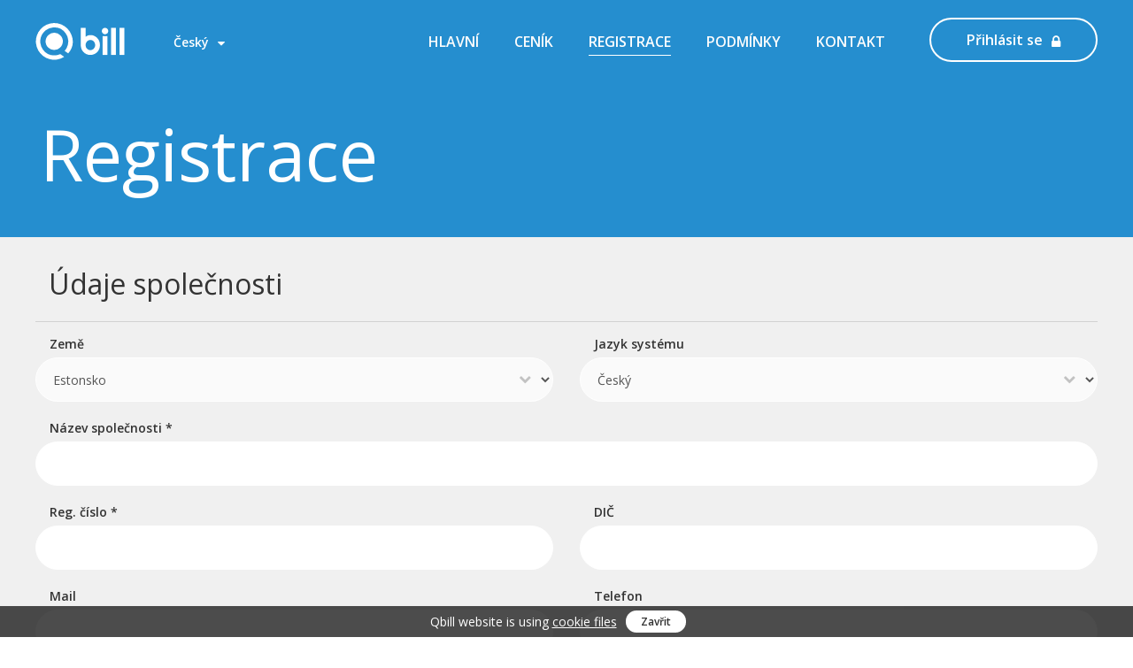

--- FILE ---
content_type: text/html; charset=UTF-8
request_url: https://qbill.pl/cs/page/21/
body_size: 11367
content:
<!DOCTYPE HTML><html lang="cs"><head><script>(function(w,i,g){w[g]=w[g]||[];if(typeof w[g].push=='function')w[g].push(i)})
(window,'GTM-WKVWZL7N','google_tags_first_party');</script><script>(function(w,d,s,l){w[l]=w[l]||[];(function(){w[l].push(arguments);})('set', 'developer_id.dY2E1Nz', true);
		var f=d.getElementsByTagName(s)[0],
		j=d.createElement(s);j.async=true;j.src='/d1ut/';
		f.parentNode.insertBefore(j,f);
		})(window,document,'script','dataLayer');</script><title>Registrace</title><meta http-equiv="Content-Type" content="text/html; charset=utf-8"><meta name="viewport" content="width=device-width, initial-scale=1.0, user-scalable=no"><meta property="og:title" content="Registrace"><meta property="og:description" content=""><meta property="fb:app_id" content="482854951813287"><meta property="og:type" content="website"><meta property="og:site_name" content="Qbill"><meta property="og:url" content="https://qbill.pl/cs"><meta property="og:image" content="https://qbill.pl/qbill-share-1200w.png"><meta property="og:image:type" content="image/png"><meta property="og:image:width" content="1200"><meta property="og:image:height" content="630"><meta property="og:image" content="https://qbill.pl/qbill-share-600.png"><meta property="og:image:type" content="image/png"/><meta property="og:image:width" content="600"><meta property="og:image:height" content="600"><meta property="og:image" content="https://qbill.pl/qbill-share-200.png"><meta property="og:image:type" content="image/png"><meta property="og:image:width" content="200"><meta property="og:image:height" content="200"><meta name="robots" content="all"><meta name="keywords" content=""><meta name="geo.region" content="eu"><meta name="description" content=""><meta name="generator" content="Skycode CMS v7.5"><meta name="author" content="www.qbill.pl Arvete koostamine internetis"><meta http-equiv="X-UA-Compatible" content="IE=edge"><link rel="apple-touch-icon" sizes="180x180" href="/apple-touch-icon.png?v=8jek2AdKqk"><link rel="icon" type="image/png" href="/favicon-32x32.png?v=8jek2AdKqk" sizes="32x32"><link rel="icon" type="image/png" href="/favicon-16x16.png?v=8jek2AdKqk" sizes="16x16"><link rel="manifest" href="/manifest.json?v=8jek2AdKqk"><link rel="mask-icon" href="/safari-pinned-tab.svg?v=8jek2AdKqk" color="#258ecf"><link rel="shortcut icon" href="/favicon.ico?v=8jek2AdKqk"><meta name="apple-mobile-web-app-title" content="Qbill"><meta name="application-name" content="Qbill"><meta name="msapplication-TileColor" content="#258ecf"><meta name="msapplication-TileImage" content="/mstile-144x144.png?v=8jek2AdKqk"><meta name="theme-color" content="#ffffff"><meta name="csrf-token" content="5ce65eab9f9f0064353036c7972e7b36"><link href="https://fonts.googleapis.com/css?family=Open+Sans:300,400,600,700,800&amp;subset=cyrillic,cyrillic-ext,latin-ext&" rel="stylesheet"><link rel="stylesheet" href="/template/default/fontawesome/css/font-awesome.min.css?1702819263"><link rel="stylesheet" href="/template/default/css/ui/jquery-ui.min.css?1702819262"><link rel="stylesheet" href="/template/default/css/ui/jquery-ui.structure.min.css?1702819262"><link rel="stylesheet" href="/template/default/css/ui/jquery-ui.theme.min.css?1702819262"><link rel="stylesheet" href="/template/default/bootstrap/css/bootstrap.min.css?1702819260"><link rel="stylesheet" href="/template/default/bootstrap/css/bootstrap-theme.css?1702819260"><link rel="stylesheet" href="/template/default/css/powertip.css?1702819223"><link rel="stylesheet" href="/template/default/fancy/jquery.fancybox.css?1702819224"><link rel="stylesheet" href="/template/default/css/cPop.css?1702819223"><link rel="stylesheet" href="/template/default/css/main.css?1702819223"><link rel="alternate" href="https://qbill.pl/et/page/21" hreflang="et-ee"><link rel="alternate" href="https://qbill.pl/ru/page/21" hreflang="ru-ru"><link rel="alternate" href="https://qbill.pl/en/page/21" hreflang="en-gb"><link rel="alternate" href="https://qbill.pl/fi/page/21" hreflang="fi-fi"><link rel="alternate" href="https://qbill.pl/lv/page/21" hreflang="lv-lv"><link rel="alternate" href="https://qbill.pl/lt/page/21" hreflang="lt-lt"><link rel="alternate" href="https://qbill.pl/cs/page/21" hreflang="cs-cz"><link rel="alternate" href="https://qbill.pl/hu/page/21" hreflang="hu-hu"><link rel="alternate" href="https://qbill.pl/pl/page/21" hreflang="pl-pl"><link rel="alternate" href="https://qbill.pl/uk/page/21" hreflang="uk-ua"><link rel="alternate" href="https://qbill.pl" hreflang="x-default"><link rel="alternate" href="https://qbill.pl/rus" hreflang="ru-et"><script src="/template/default/js/jquery-3.1.1.min.js?1702819232"></script><script src="/template/default/js/jquery-ui.min.js?1702819233"></script><script src="/template/default/fancy/jquery.mousewheel-3.0.6.pack.js?1702819224"></script><script src="/template/default/fancy/jquery.fancybox.pack.js?1702819224"></script><script src="/template/default/js/timers.js?1702819234"></script><script src="/template/default/js/bForm.js?1702819231"></script><script src="/template/default/bootstrap/js/bootstrap.min.js?1702819261"></script><script src="/template/default/js/powertip.min.js?1702819233"></script><script src="/template/default/js/scrollTo.js?1702819233"></script><script src="/template/default/js/protectPost.js?1702819233"></script><script src="/template/default/js/cmod.js?1702819231"></script><script src="/template/default/js/system.js?1702819234"></script><script src="/template/default/js/main.js?1759384504"></script><script src="https://challenges.cloudflare.com/turnstile/v0/api.js" async defer></script><script async src="https://www.googletagmanager.com/gtag/js?id=UA-71194635-1"></script><script> window.dataLayer = window.dataLayer || []; function gtag(){dataLayer.push(arguments);} gtag('js', new Date()); gtag('config', 'UA-71194635-1'); gtag('config', 'UA-164677619-1'); </script><script>(function(w,d,s,l,i){w[l]=w[l]||[];w[l].push({'gtm.start':new Date().getTime(),event:'gtm.js'});var f=d.getElementsByTagName(s)[0],j=d.createElement(s),dl=l!='dataLayer'?'&l='+l:'';j.async=true;j.src='https://www.googletagmanager.com/gtm.js?id='+i+dl;f.parentNode.insertBefore(j,f);})(window,document,'script','dataLayer','GTM-N8M23JB');</script></head><body><div class="go-back-arr fix-top-left"><a href="/" class="tips rightTips" title="www.qbill.pl"><i class="fa fa-arrow-left"></i></a></div><div class="go-back-arr fix-top-right"><a href="/" class="tips leftTips" title="www.qbill.pl"><i class="fa fa-arrow-left"></i></a></div><div class="go-back-arr fix-bottom-left"><a href="/" class="tips rightTips" title="www.qbill.pl"><i class="fa fa-arrow-left"></i></a></div><div class="go-back-arr fix-bottom-right"><a href="/" class="tips leftTips" title="www.qbill.pl"><i class="fa fa-chevron-up"></i></a></div><div class="content-wrap fixed top-menu"><div class="langShadow"></div><div class="content" style="color:#fff;"><div class="logo-wrap"><a href="/"><svg version="1.1" id="qbill-logo_layer" xmlns="https://www.w3.org/2000/svg" xmlns:xlink="https://www.w3.org/1999/xlink" x="0px" y="0px" viewBox="0 0 100 42" style="enable-background:new 0 0 100 42;" xml:space="preserve"><rect class="qbill-svg-logo" x="84.98" y="5.48" width="5.45" height="30.6"/><rect class="qbill-svg-logo" x="94.55" y="5.48" width="5.45" height="30.6"/><rect class="qbill-svg-logo" x="75.41" y="14.85" width="5.45" height="21.23"/><path class="qbill-svg-logo" d="M80.71,6.54a3.79,3.79,0,0,0-1.16-.77,3.63,3.63,0,0,0-2.83,0,3.6,3.6,0,0,0-1.92,1.92,3.57,3.57,0,0,0,0,2.8,3.63,3.63,0,0,0,1.92,1.91,3.64,3.64,0,0,0,2.83,0,3.78,3.78,0,0,0,1.16-.77,3.61,3.61,0,0,0,.78-1.14,3.57,3.57,0,0,0,0-2.8,3.59,3.59,0,0,0-.78-1.15" transform="translate(0.01)"/><path class="qbill-svg-logo" d="M69.24,16.83a10.52,10.52,0,0,0-3.44-2.35,10.66,10.66,0,0,0-4.23-.84,8,8,0,0,0-1.51.15,8.82,8.82,0,0,0-1.5.43,6.26,6.26,0,0,0-1.35.71l-1.06.74h0V5.48H50.72v19.4a11.63,11.63,0,0,0,.85,4.51,10.87,10.87,0,0,0,2.33,3.54,10.72,10.72,0,0,0,7.66,3.15,11,11,0,0,0,4.23-.81A10.34,10.34,0,0,0,69.24,33a10.83,10.83,0,0,0,2.32-3.54,11.81,11.81,0,0,0,.85-4.56,11.58,11.58,0,0,0-.85-4.49,11.21,11.21,0,0,0-2.32-3.56M66.53,27.16A5.77,5.77,0,0,1,65.37,29a5.44,5.44,0,0,1-1.71,1.22,5.13,5.13,0,0,1-4.18,0A5.45,5.45,0,0,1,57.76,29a5.63,5.63,0,0,1-1.15-1.82,6.14,6.14,0,0,1-.42-2.28,5.75,5.75,0,0,1,.42-2.15,6,6,0,0,1,1.15-1.84,5.76,5.76,0,0,1,1.71-1.29,4.66,4.66,0,0,1,2.09-.49,5.1,5.1,0,0,1,2.09.44,5.31,5.31,0,0,1,1.71,1.21,5.75,5.75,0,0,1,1.16,1.83A6.09,6.09,0,0,1,67,24.88a6,6,0,0,1-.43,2.28" transform="translate(0.01)"/><path class="qbill-svg-logo" d="M40.13,13.25a20.75,20.75,0,1,0-8.12,25l-4.49-3.15a4,4,0,0,1-.51.24l-0.49.19a15.51,15.51,0,0,1-4.12,1A15.95,15.95,0,0,1,8.06,30.21a15.89,15.89,0,0,1-3-7.83,15.64,15.64,0,0,1,.12-4.1,16.11,16.11,0,0,1,1.16-3.89,15.71,15.71,0,0,1,2.1-3.47,16.14,16.14,0,0,1,2.95-2.85,15.88,15.88,0,0,1,7.83-3,15.81,15.81,0,0,1,14.3,6.3,15.79,15.79,0,0,1,3.06,8,15.94,15.94,0,0,1-1.6,8.48,15.9,15.9,0,0,1-2.49,3.65l4.07,2.85a20.77,20.77,0,0,0,3.62-21.08" transform="translate(0.01)"/><path class="qbill-svg-logo" d="M29.85,17.23A9.47,9.47,0,0,0,27.76,14,9.7,9.7,0,0,0,21.06,11,9.75,9.75,0,0,0,14,13.78a10,10,0,0,0-2.13,3.06A9.75,9.75,0,0,0,11,20.49a9.47,9.47,0,0,0,.66,3.81,9.32,9.32,0,0,0,2.08,3.23,9.87,9.87,0,0,0,6.71,2.95,9.76,9.76,0,0,0,7.07-2.75,9.74,9.74,0,0,0,2.13-3.07A10,10,0,0,0,30.5,21a9.32,9.32,0,0,0-.65-3.79" transform="translate(0.01)"/></svg></a><div class="selectWrap"><div class="line"></div><div class="lang-row active first" href="/cs/page/21/" rel="cs">Český<i class="fa fa-caret-down" style="margin-left:10px;"></i><div class="arr"></div></div><div class="all-other"><a href="/et/page/21/" rel="et" hreflang="et" class="lang-row">Eesti</a><a href="/ru/page/21/" rel="ru" hreflang="ru" class="lang-row">Русский</a><a href="/en/page/21/" rel="en" hreflang="en" class="lang-row">English</a><a href="/fi/page/21/" rel="fi" hreflang="fi" class="lang-row">Suomi</a><a href="/lv/page/21/" rel="lv" hreflang="lv" class="lang-row">Latviešu</a><a href="/lt/page/21/" rel="lt" hreflang="lt" class="lang-row">Lietuvių</a><a href="/hu/page/21/" rel="hu" hreflang="hu" class="lang-row">Magyar</a><a href="/pl/page/21/" rel="pl" hreflang="pl" class="lang-row">Polski</a><a href="/uk/page/21/" rel="uk" hreflang="uk" class="lang-row">Українська</a></div></div></div><div class="menu-wrap"><nav><ul class="inMenu" itemscope itemtype="https://www.schema.org/SiteNavigationElement"><li class="menu-li" itemprop="name"><a href="/cs/page/2/" itemprop="url" lang="cs" hreflang="cs" class="menu-link slow" title="Hlavní">Hlavní</a></li><li class="menu-li" itemprop="name"><a href="/cs/price/" itemprop="url" lang="cs" hreflang="cs" class="menu-link slow" title="Ceník">Ceník</a></li><li class="menu-li" itemprop="name"><a href="/cs/page/21/" itemprop="url" lang="cs" hreflang="cs" class="menu-link active slow" title="Registrace">Registrace</a></li><li class="menu-li" itemprop="name"><a href="/cs/podminky/" itemprop="url" lang="cs" hreflang="cs" class="menu-link slow" title="Podmínky">Podmínky</a></li><li class="menu-li" itemprop="name"><a href="/cs/kontakt/" itemprop="url" lang="cs" hreflang="cs" class="menu-link slow" title="Kontakt">Kontakt</a></li><li><a href="/manage/" class="white-border slow enter-btn" rel="nofollow" style="float:right;"><span>Přihlásit se</span><i class="fa fa-lock"></i></a></li><li><div class="mobile-menu-btn"><i class="fa fa-bars"></i></div></li></ul></nav></div><div class="clearfix"></div></div></div><div class="mobile-menu"><nav><ul class="inMenu"><li class="menu-li"><a href="/cs/page/2/" hreflang="cs" class="menu-link slow" title="Hlavní">Hlavní</a></li><li class="menu-li"><a href="/cs/price/" hreflang="cs" class="menu-link slow" title="Ceník">Ceník</a></li><li class="menu-li"><a href="/cs/page/21/" hreflang="cs" class="menu-link active slow" title="Registrace">Registrace</a></li><li class="menu-li"><a href="/cs/podminky/" hreflang="cs" class="menu-link slow" title="Podmínky">Podmínky</a></li><li class="menu-li"><a href="/cs/kontakt/" hreflang="cs" class="menu-link slow" title="Kontakt">Kontakt</a></li></ul></nav></div><div class="relative"><div class="content-wrap blue-wide menu-color"><div class="clearfix"></div><div class="after-menu"></div><div class="content image-topper" style="color:#fff;"><h1 class="menu-title">Registrace</h1><div class="clearfix"></div></div></div></div><script type="text/javascript">$(document).ready(function(){var par=$('.register_form');$(".register").submit(function(){ return false;});if($(".accept_rules").val()=="1")$(".accept_rules").closest("label").addClass("active");$(".do_register",par).click(function(){ var this_obj=$(this); if(this_obj.hasClass("onRegister"))return false; if($.bFormCheck($(".register"))){ if($(".accept_rules",par).val()=="0"){ alert('Nesouhlasili jste s Podmínkami použití'); return false; } this_obj.addClass("onRegister"); var ser=$(".register").serializeArray(); $(this).protectPost("register",function(post_sign,form_name){ var csrftoken=""; if($('meta[name="csrf-token"]:eq(0)').length>0){ csrftoken=$('meta[name="csrf-token"]:eq(0)').attr('content') } $.ajax({ url:"/cze/ajax/system/register/", type:"POST", dataType:"JSON", headers : { 'X-CSRF-TOKEN': csrftoken, 'post-sign': post_sign, 'form-name': form_name }, data:ser, success:function(json){ if(json.error){ this_obj.removeClass("onRegister"); var error_list=""; var o=0; $.each(json.error,function(i,val){ if(o>0)error_list+=", "; error_list+=val; o++; }); alert(error_list); return false; } if(json.register=="success"){ ga('send', { hitType: 'event', eventCategory: 'Qbill', eventAction: 'register' }); $(this).oneTime(400,"register",function(){ location.href="/manage/cabinet/first-config/"; }); } } }); }); }});$('input[name="company_name"]',par).focus();$('select[name="country"]',par).change(function(){ if($(this).val()==1){ if($('input[name="company_name"]',par).hasClass("ui-autocomplete-input"))$('input[name="company_name"]',par).autocomplete("destroy"); $('input[name="company_name"]',par).autocomplete({ source: "/ajax/company-search/", minLength:3, open:function(){ if (/Android|webOS|iPhone|iPad|iPod|BlackBerry|IEMobile|Opera Mini/i.test(navigator.userAgent)) { $('.ui-autocomplete').off('menufocus hover mouseover'); } }, select: function(event,ui){ $('input[name="company_name"]',par).val(ui.item.name); $('input[name="reg_nr"]',par).val(ui.item.reg_nr); $('input[name="legal_adress"]',par).val(ui.item.detail_adress.adress); $('input[name="legal_city"]',par).val(ui.item.detail_adress.city); $('input[name="legal_postal_code"]',par).val(ui.item.detail_adress.postal_code); $('input[name="vat_nr"]',par).val(ui.item.vat_nr); $('input[name="company_e_mail"]',par).val(ui.item.mail); $('input[name="company_phone"]',par).val(ui.item.phone); return false; },open: function( event, ui ) { },focus: function( event, ui ) { return false; },response: function( event, ui ) { $(this).css({"background-image":""}); if(ui.content.length==1){ $('input[name="company_name"]',par).val(ui.content[0]["name"]); $('input[name="reg_nr"]',par).val(ui.content[0]["reg_nr"]); $('input[name="legal_adress"]',par).val(ui.content[0].detail_adress.adress); $('input[name="legal_city"]',par).val(ui.content[0].detail_adress.city); $('input[name="legal_postal_code"]',par).val(ui.content[0].detail_adress.postal_code); $('input[name="vat_nr"]',par).val(ui.content[0]["vat_nr"]); $('input[name="company_e_mail"]',par).val(ui.content[0]["mail"]); $('input[name="company_phone"]',par).val(ui.content[0]["phone"]); $(this).autocomplete( "close" ).blur(); return false; } }, search: function( event, ui ) { $(this).css({"background-image":"url(/manage/template/access_granded/images/autocomplete-load.gif)","background-repeat":"no-repeat","background-position":"98% center"}); } }); if($('input[name="reg_nr"]',par).hasClass("ui-autocomplete-input"))$('input[name="reg_nr"]',par).autocomplete("destroy"); $('input[name="reg_nr"]',par).autocomplete({ source: "/ajax/company-search/", minLength:8, open:function(){ if (/Android|webOS|iPhone|iPad|iPod|BlackBerry|IEMobile|Opera Mini/i.test(navigator.userAgent)) { $('.ui-autocomplete').off('menufocus hover mouseover'); } }, select: function(event,ui){ $('input[name="company_name"]',par).val(ui.item.name); $('input[name="reg_nr"]',par).val(ui.item.reg_nr); $('input[name="legal_adress"]',par).val(ui.item.detail_adress.adress); $('input[name="legal_city"]',par).val(ui.item.detail_adress.city); $('input[name="legal_postal_code"]',par).val(ui.item.detail_adress.postal_code); $('input[name="vat_nr"]',par).val(ui.item.vat_nr); $('input[name="company_e_mail"]',par).val(ui.item.mail); $('input[name="company_phone"]',par).val(ui.item.phone); return false; },open: function( event, ui ) { },focus: function( event, ui ) { return false; },response: function( event, ui ) { $(this).css({"background-image":""}); if(ui.content.length==1){ $('input[name="company_name"]',par).val(ui.content[0]["name"]); $('input[name="reg_nr"]',par).val(ui.content[0]["reg_nr"]); $('input[name="legal_adress"]',par).val(ui.content[0].detail_adress.adress); $('input[name="legal_city"]',par).val(ui.content[0].detail_adress.city); $('input[name="legal_postal_code"]',par).val(ui.content[0].detail_adress.postal_code); $('input[name="vat_nr"]',par).val(ui.content[0]["vat_nr"]); $('input[name="company_e_mail"]',par).val(ui.content[0]["mail"]); $('input[name="company_phone"]',par).val(ui.content[0]["phone"]); $(this).autocomplete( "close" ).blur(); return false; } }, search: function( event, ui ) { $(this).css({"background-image":"url(/manage/template/access_granded/images/autocomplete-load.gif)","background-repeat":"no-repeat","background-position":"98% center"}); } }); }else{ if($('input[name="company_name"]',par).hasClass("ui-autocomplete-input"))$('input[name="company_name"]',par).autocomplete("destroy"); if($('input[name="reg_nr"]',par).hasClass("ui-autocomplete-input"))$('input[name="reg_nr"]',par).autocomplete("destroy"); } $("input",par).attr("autocomplete","off");});$('select[name="country"]',par).change(); $(".user_data").click(function(){ if($.bFormCheck($(".register"))){ $(".main-data").slideUp(); $(".user-data").slideDown(); }else{ $("body").scrollTo($("input.errorbox:first"),400,{offset:-120}); } }); $(".rules_data").click(function(){ if($.bFormCheck($(".register"))){ $(".user-data").slideUp(); $(".rules-data").slideDown(); $(".rule-finish").slideDown(); }else{ $("body").scrollTo($("input.errorbox:first"),400,{offset:-120}); } }); $(".go_back").click(function(){ if($(this).attr("back")=="main-data"){ $(".main-data").slideDown(); $(".user-data").slideUp(); } if($(this).attr("back")=="user-data"){ $(".user-data").slideDown(); $(".rules-data").slideUp(); $(".rule-finish").slideUp(); } });});</script><form class="register"><div class="relative register_form"><div class="content-wrap lgrey-wide menu-color dark-menu"><div class="clearfix"></div><div class="content image-topper"><div class="main-data"><h1 class="register-title">Údaje společnosti</h1><div class="clearfix"></div><div class="row"><div class="col-md-6 m-b-20" style="overflow:hidden;position:relative;"><span style="position:absolute;right:40px;top:38px;z-index:-1;"><i class="fa fa-chevron-down"></i></span><label class="semi-bold"><span class="lab">Země</span></label><select name="country" class="form-control inpt-txt" style="background:rgba(255,255,255,.7);"><option value="1">Estonsko</option><option value="84">Finsko</option><option value="2">Litva</option><option value="241">Ukrajina</option><option value="3">Maďarsko</option><option value="68">Česko</option><option value="243">Velká Britanie</option><option value="117">Irsko</option><option value="187">Polsko</option><option value="259">Curaçao</option></select></div><div class="col-md-6 m-b-20" style="overflow:hidden;position:relative;"><span style="position:absolute;right:40px;top:38px;z-index:-1;"><i class="fa fa-chevron-down"></i></span><label class="semi-bold"><span class="lab">Jazyk systému</span></label><select name="language" class="form-control inpt-txt" style="background:rgba(255,255,255,.7);"><option value="est">Eesti</option><option value="rus">Русский</option><option value="eng">English</option><option value="fin">Suomi</option><option value="lat">Latviešu</option><option value="lit">Lietuvių</option><option selected="selected"value="cze">Český</option><option value="hun">Magyar</option><option value="pol">Polski</option><option value="ukr">Українська</option></select></div><div class="col-md-12 m-b-20" style="overflow:hidden;position:relative;"><label class="semi-bold"><span class="lab">Název společnosti *</span></label><input type="text" name="company_name" not_null class="form-control inpt-txt" style="z-index:5;"></div><div class="col-md-6 m-b-20" style="overflow:hidden;"><label class="semi-bold"><span class="lab">Reg. číslo *</span></label><input type="text" name="reg_nr" not_null class="form-control inpt-txt"></div><div class="col-md-6 m-b-20" style="overflow:hidden;"><label class="semi-bold"><span class="lab">DIČ</span></label><input type="text" name="vat_nr" class="form-control inpt-txt"></div><div class="col-md-6 m-b-20" style="overflow:hidden;"><label class="semi-bold"><span class="lab">Mail</span></label><input type="text" name="company_e_mail" class="form-control inpt-txt"></div><div class="col-md-6 m-b-20" style="overflow:hidden;"><label class="semi-bold"><span class="lab">Telefon</span></label><input type="text" name="company_phone" class="form-control inpt-txt"></div></div><h1 class="register-title">Právnická adresa</h1><div class="row"><div class="col-md-6"><div class="form-group"><label class="form-label"><span class="lab">Ulice, dům</span></label><div class=" right"><input type="text" name="legal_adress" value="" class="form-control inpt-txt"></div></div></div><div class="col-md-6"><div class="form-group"><label class="form-label"><span class="lab">Město</span></label><div class=" right"><input type="text" name="legal_city" value="" class="form-control inpt-txt"></div></div></div><div class="col-md-6"><div class="form-group"><label class="form-label"><span class="lab">Kraj</span></label><div class=" right"><input type="text" name="legal_region" value="" class="form-control inpt-txt"></div></div></div><div class="col-md-6"><div class="form-group"><label class="form-label"><span class="lab">PSČ</span></label><div class=" right"><input type="text" name="legal_postal_code" value="" class="form-control inpt-txt"></div></div></div></div><h1 class="register-title">Skutečná adresa</h1><div class="row"><div class="col-md-6"><div class="form-group"><label class="form-label"><span class="lab">Ulice, dům</span></label><div class=" right"><input type="text" name="office_adress" value="" class="form-control inpt-txt"></div></div></div><div class="col-md-6"><div class="form-group"><label class="form-label"><span class="lab">Město</span></label><div class=" right"><input type="text" name="office_city" value="" class="form-control inpt-txt"></div></div></div><div class="col-md-6"><div class="form-group"><label class="form-label"><span class="lab">Kraj</span></label><div class=" right"><input type="text" name="office_region" value="" class="form-control inpt-txt"></div></div></div><div class="col-md-6"><div class="form-group"><label class="form-label"><span class="lab">PSČ</span></label><div class=" right"><input type="text" name="office_postal_code" value="" class="form-control inpt-txt"></div></div></div></div><div class="divide-line"></div><div class="text-right"><div class="continue user_data dark-btn" style="padding-right:20px;">Informace pro vstup do Qbill<i class="fa fa-chevron-right" style="margin-left:20px;"></i></div><br><br></div></div><div class="user-data" style="display:none;"><h1 class="register-title">Informace pro vstup do Qbill</h1><div class="clearfix"></div><div class="row"><div class="col-md-6 m-b-20" style="overflow:hidden;"><label class="semi-bold"><span class="lab">Jméno a příjmení *</span></label><input type="text" name="user_name" not_null class="form-control inpt-txt"></div><div class="col-md-6 m-b-20" style="overflow:hidden;"><label class="semi-bold"><span class="lab">Telefon</span></label><input type="text" name="user_phone" class="form-control inpt-txt"></div><div class="col-md-6 m-b-20" style="overflow:hidden;"><label class="semi-bold"><span class="lab">Uživatelské jmeno *</span></label><input type="text" name="login" not_null class="form-control inpt-txt"></div><div class="col-md-6 m-b-20" style="overflow:hidden;"><label class="semi-bold"><span class="lab">Mail *</span></label><input type="text" name="user_mail" not_null class="form-control inpt-txt"></div><div class="col-md-6 m-b-20" style="overflow:hidden;"><label class="semi-bold"><span class="lab">Heslo *</span></label><input type="password" name="password" not_null similar="pass" class="form-control inpt-txt"></div><div class="col-md-6 m-b-20" style="overflow:hidden;"><label class="semi-bold"><span class="lab">Opakujte heslo *</span></label><input type="password" name="repeat_password" not_null im_similar="pass" class="form-control inpt-txt"></div></div><div class="divide-line"></div><div class="text-right"><div class="go_back dark-border pull-left" back="main-data" style="padding-left:20px;"><i class="fa fa-chevron-left" style="margin-left:0px;margin-right:20px;"></i> Zpátky</div><div class="continue rules_data dark-btn" style="padding-right:20px;">Podmínky<i class="fa fa-chevron-right" style="margin-left:20px;"></i></div><br><br></div></div><div class="rules-data" style="display:none;"><h1 class="register-title"><div class="col-md-8" style="float:none;margin:0 auto;">Podmínky </div></h1><div class="clearfix"></div><div class="row"><div class="col-md-8" style="float:none;margin:0 auto;overflow:hidden;"><div style="padding-left:20px;"><section><article><div class="modtextarea"><strong>PODMÍNKY POUŽÍVÁNÍ SLUŽEB SYSTÉMU Qbill</strong><br><br><strong class="term-title">1. ODBORNÉ NÁZVY A DEFINICE</strong><br>1.1<strong>. Systém</strong> – softwarová služba.<br>1.2. <strong>Program</strong> – software, výlučné právo na které náleží Zhotoviteli a který se nachází v síti Internet na <a href="http://www.qbill.cz/">www.qbill.cz</a> a je určený pro samosprávu prvotní evidenci.<br>1.3. <strong>Aktualizace Programu</strong> – software, který modifikuje, nahrazuje a/nebo doplňuje Program a/nebo jeho součástí. Všichní Aktualizace Programu jsou její nedílnými součástí<br>1.4.<strong> Oficiální internetové stránky Systému</strong> – webová stránka, na které rozmístěn Systém, balíky, podmínky a jiná potřebná pro práci informace.<br>1.5.<strong> Registrační stránka</strong> – stránka v síti Internet na <a href="http://www.qbill.cz/">www.qbill.cz</a>, která slouží pro zadávání požadovaných údajů při registraci uživatele.<br>1.6.<strong> Přijetí Podmínek používání </strong>– plný a bezvýhradný souhlas s Podmínkami pomoci všech opatření uvedených v odstavci 2.2.<br>1.7.<strong> Služba </strong>– služba poskytovaná Zákazníku on-line Systémem.<br>1.8.<strong> Konzultace</strong> – poradenství uživatele o schopnostech systému.<br>1.9.<strong> Balík</strong> – set funkcionála, poskytovaný Systémem.<br>1.10.<strong> Funkcionál </strong>– sada nástrojů.<br>1.11.<strong> Databáze</strong> – informace, kterou uvédl do Systému zákazník.<br>1.12.<strong> Doba užívání</strong> – období v delce 30 dnů, během nichž si Zákazník používá zvolený balík.<br>1.13.<strong> Paušál</strong> – poplatek za období používání služby.<br>1.14.<strong> Poskytovatel</strong> – právnická osoba, která vlastní všechna práva k Systému.<br>1.15.<strong> Zákazník </strong>– pravnická nebo fyzická osoba, která se zaregstrovala v Systému.<br>1.16.<strong> Smluvní strany</strong> – poskytovatel a zákazník.<br>1.17.<strong> Uživatel </strong>– osoba, které Zákazník poskytl možnost využití Systému.<br>1.18. <strong>Uživatelské jméno a heslo</strong> – vstupní data generovaná Zákazníkem z bezpečnostních důvodů.<br><br><strong class="term-title">2. PRAVO POUŽITÍ</strong><br>2.1. Zákazníku se poskytuje nevýhradní právo používat Systém založený na vybraném balíku.<br>2.2. Potvrzení přijetí paušálu na bankovní účet Poskytovatele je bezpodmínečným potvrzením přijetí Podmínek používání a uplné jejích dodržování.<br><br><strong class="term-title">3. POSKYTOVÁNÍ SLUŽEB</strong><br>3.1. Zákazník je povinen seznámit se se službami poskytovanými Systémem, jejich cenou na oficiální stránce Systému.<br>3.2. Zákazník nese plnou odpovědnost za data vložená do Systému, za použití přihlašovacího jména a hesla.<br>3.3. Úkony prováděné v Systému pomocí přihlašovacích údajů Zákazníka se považují za úkony Zákazníka.<br>3.4. Úkony prováděné v Systému pomocí přihlašovacích údajů Uživatele se považují za úkony Uživatele.<br>3.5. Poskytovatel nenese odpovědnost za neoprávněné přihlášení do Systému třetích stran s registračními údaji Zákazníka a Uživatele.<br>3.6. Zákazník, Uživatel souhlasí se zasíláním do mailu informaci o Systému. Zákazník, Uživatel májí právo odmitnout přijímání informací.<br><br><strong class="term-title">4. PRÁVA A POVINNOSTI POSKYTOVATELE</strong><br>4.1. Poskytovatel je povinen:<br>4.1.1. Poskytovat služby Zákazníkovi v souladu s jejich popisem zveřejněným na oficiálních internetových stránkách;<br>4.1.2. Poskytnout Zákazníkovi přístup ke službam nejpozději do tří pracovních dnů po obdržení platby;<br>4.1.3. Zajišťovat Zákazníkovi přístup k funkcionálu, který je součástí balíku, který Zákazník vybral.<br>4.1.4. Zajišťovat hladké fungování systému. Poskytovatel nenese odpovědnost v případě nemožnosti využívat Systém z důvodů, které vznikly bez zavinění na straně Poskytovatele;<br>4.1.5. Zajišťovat nedotčenost, celistvost a důvěrnost zákaznických dat;<br>4.1.6. V případě nedostatku finančních prostředků na zůstatku Zákazníka uschovávat Zákaznickou databáze po dobu jednoho měsíce, pokud se Smluvní strany nedohodnou jinak. Po uplynutí této doby je Poskytovatel povinen odstranit databázi Zákazníka s úplnou ztrátou dat, aniž by vznikly právní následky pro Poskytovatele;<br>4.1.7. Zabězbečit nastavení a změny v Systému podle požadavků stávajících právních předpisů, pokud tyto požadavky mají přímý vliv na zpracování a vývod dat Systému;<br>4.1.8. Neposkytovat informaci o Zákazníkovi třetím stranám, s výjimkou justičních a soudních orgánů v zemi, jednající na základě vnitrostátních právních předpisů.<br>4.2. Poskytovatel neposkytuje poradenství v oblasti účetnictví země, vypracování právních dokumentů, smluv.<br>4.3. Poskytovatel se nevyjádřuje k současné legislativě země.<br>4.4. Poskytovatel si vyhrazuje právo k realizace nařízení právních předpisů země v jakékoliv formě, která není v rozporu se právními předpisy země.<br>4.5. Poskytovatel neodpovidá za nekvalifikovanou práce Zákazníka a Uživatele v Systému.<br>4.6. Poskytovatel neposkytuje technickou dokumentaci Systému.<br>4.7. Poskytovatel má právo:<br>4.7.1. Blokovat Zákazníkov přístup do Systému, v případě, když Zákazník poskytl nepravdivé údaje v registračním formuláři, a nezavádí nezbytné změny v souladu s právními předpisy země;<br>4.7.2. Jednostranně provádět změny v Systému, spojené se změnami v oblasti technologie zpracování informace, opravy zjištěných chyb a vylepšování Systému (zkrácení doby odezvy systému na jednání uživatele, snížení času potřebného pro zpracování dat, vylepšení ochrany proti chybám, rozšíření funkcí, zvýšení pohodlnosti práce se Systémem a atd.);<br>4.7.3. Udržovat informaci na iCloud;<br>4.7.4. Dočasně pozastavit poskytování služeb Zákazníkovi z technických, technologických či jiných důvodů, které brání poskytování služeb, v době odstranění těchto důvodů;<br>4.7.5. Omezit, pozastavit přístup Zákazníka do Systému v případě finančního dluhu Zákazníka Poskytovateli.<br><br><strong class="term-title">5. PRÁVA A POVINNOSTI ZÁKAZNÍKA</strong><br>5.1. Zákazník je povinen:<br>5.1.2. Seznámit se systémem a ujistit se, že Systém splňuje požadavky Zákazníka;<br>5.1.3. Používat systém pro provádění činnosti, která není v rozporu s právními předpisy země;<br>5.1.4. Poskytovat pravdivé, přesné a úplné informace v registračním formuláři, zachovat aktuálnost těchto údajů. V opačném případě je Poskytovatel je oprávněn uplatnit 4.7.1.<br>5.1.5. Platit za služby Poskytovatele, a to způsobem a v termínech uvedených v odstavci 6 Podmínek;<br>5.2. Zákazník, Uživatel nemají právo převádět svá práva třetím stranám.<br>5.3. Zákazník má právo:<br>5.3.1. Měnit balíček služeb podle svého uvážování;<br>5.3.2. Odmitnout služby Poskytovatele, s tím že o tom v elektronické podobě upozorní Poskytovatele jeden měsíc předem.<br><br><strong class="term-title">6. CENA A PLATEBNÍ POSTUP</strong><br>6.1. Velikost paušálu odpovídá ceně balíčku zvoleného Zákazníkem. Ceny balíčků jsou zveřejněné na oficiálních stránkách Systému.<br>6.2. Velikost paušalu za objednaný balíček není závislá na skutečném využívání služby a Zákazníkem používáném funkcionálu v objednaném balíčku.<br>6.3. Přípsání paušálu probíhá každých 30 (třicet) dnů.<br>6.4. Platba za službu se provádí v plné výši do tří pracovních dnů před dalším obdobím používání Služby.<br>6.5. Platba se provádí na základě faktury předložené Poskytovatelem Zákazníkovi. Zákazník má právo na zálohovou platbu za službu. Na základě přijaté zálohové platby Poskytovatel poskytne Zákaznikovi fakturu.<br>6.6. Platba za službu se účtuje za měsíc, čtvrtletí, rok na základě elektronické žádosti Zákazníka.<br>6.7. Platba se provádí bankovním převodem, pomocí bankovního hyperlinku, nebo kreditní kartou. Poskytovatel neprovádí hotovostní transakce.<br>6.8. V případě prodlení platby Poskytovatel má právo použít bod 4.7.4.<br>6.9. Poskytovatel má právo jednostranně měnit náklady na poskytované služby a má to oznámít Zákazníkovi nejméně jeden měsíc dopředu a zvěřejnit příslušnou informaci na oficiálních internetových stránkách. V případě, že Zákazník zaplatil za čtvrtletí, rok, Poskytovatel není oprávněn měnit cenu služby po celou dobu, kterou byla zaplacena Zákazníkem.<br>6.10. V případě předčasného ukončení poskytování Služeb Poskytovatel na žádost Zákazníka provádí vraceni zálohy provedené Zákazníkem. Množství nevyužité zálohy, které má být vrácené, počítá se ze zaplacené zálohy po odečtení nákladů na skutečně poskytnuté Služby a skutečně vynaložených Poskytovatelem nákladů na základě doby používání během třiceti dnů. Vracení se uskutečňuje pouze bankovním převodem. Převod vrácených finančních prostředků třetí osobě na žádost Zákazníka se neprovádí.<br><br><strong class="term-title">7. ZPRACOVÁNÍ OSOBNÍCH DAT</strong><br>7.1. Zákazník poskytuje Poskytovateli pravo zpracovávat osobní údaje se souhlasem subjektu osobních údajů, pokud jinak není stanoveno právními předpisy země.<br>7.1.1. Poskytovatel, který provádí zpracování osobních údajů na objednávku Klienta, je povinen dodržovat zásady a pravidla pro zpracování osobních údajů, předpokládané stávajícími právními předpisy země.<br>7.1.2. Poskytovatel provádí zpracování osobních údajů z hlediska sběru dat, záznamu, shromažďování, uchovávání, blokace a dalších opatření potřebných pro fungování Systému.<br>7.2. Poskytovatel se zavazuje dodržovat důvěrnost osobních údajů a zajišťovat bezpečnost osobních údajů při jejich zpracování, stejně tak poskytovat ochranu zpracovávaných osobních údajů v souladu s právními předpisy země.<br>7.3. Poskytovatel provádí zpracování osobních údajů na objednávku Zákazníka, není povinen získávat souhlas subjektu osobních údajů se zpracováním jeho osobních údajů.<br>7.4. Odpovědnost vůči subjektu osobních údajů v souvislosti se zpracováním osobních údajů nesé Zákazník.<br><br><strong class="term-title">8. DŮVĚRNOST</strong><br>8.1. Strany zaručují dodržování důvěrnosti informací týkajících se osobních údajů, obchodního, bankovního tajemství a jakýchikoliv jiných druhů tajemství, není-li stanoveno jinak právními předpisy dané země.<br>8.2. Strany zaručují zachování důvěrnosti dokumentů, informace, znalosti a zkušenosti, získaných v důsledku práci v Systému.<br><br><strong class="term-title">9. ODPOVĚDNOST STRAN</strong><br>9.1. Poskytovatel může pozastavit poskytování služeb v případě, jestli Zákazník je v prodlení s platbou. Poskytování služeb se obnovuje do tří pracovních dnů po splacení dluhu.<br>9.2. V případě technické nemožnosti pokračovat poskytování služeb Zákazníkovi, Realizátor to musí oznámit Zákazníkovi do 30 kalendářních dnů před zamýšleným datem ukončení služeb.<br>9.3. Poskytovatel za žádných okolností není zodpovědný za škodu způsobenou Zákazníkovi v důsledku chybných činností jeho Uživatelů, jakož i neoprávněnému využívání Systémů třetími stranami s využitím registračních údajů Zákaznika a/nebo Uživatele.<br>9.4. Poskytovatel nenese odpovědnost v případě výpadku přístupu Zákazníka k Systému, když k přerušení přístupu došlo vinou poskytovatele internetových služeb.<br><br><strong class="term-title">10. OKOLNOSTI VYŠŠÍ MOCI</strong><br>10.1. Poskytovatel, stejně jako Zákazník nenesou odpovědnost za porušení Podmínek použití, jakékoliv zpoždění, nedostatky v poskytování služeb nebo nefunkčnosti zařízení a/nebo softwaru, důvodem kterých jsou okolnosti přímo či nepřímo mimo jejich účinnou kontrolou a to: přírodní katastrofy, stávky, válečných událostí, ddos- útoky nebo blokující činnost uřadů.<br>10.2. V případě vzniku okolností vyšší moci, Poskytovatel a Zákazník podniknou všechny možné akce s cílem odstranění následků těchto okolností.<br><br><strong class="term-title">11. ZVLÁŠTNÍ PODMÍNKY</strong><br>11.1. Informace zadané do systému Zákazníkem jsou jeho majetekem a jsou chráněné před neoprávněným použitím v souladu s právními předpisy země.<br>11.2. Spory jsou vyřešené dohodou mezi Stranami. Nejsou-li Strany schopné dosáhnout dohody, spor musí být vyřešen soudem újezdu Harju.<br>11.3. Promlčecí lhůta požadavků vyplývajících z Podmínek je jeden rok.<br> </div></article></section></div></div></div><div class="divide-line"></div><div class="text-right"><div style="height:100px;"></div></div></div><div class="lgrey-wide rule-finish" style="display:none;position:fixed;bottom:0;left:0;right:0;max-width:1530px;margin:0 auto;z-index:3;box-shadow:0 0 5px rgba(0,0,0,.1);"><div class="content text-right"><div style="padding:20px 0px;"><div class="go_back dark-border pull-left" back="user-data" style="padding-left:20px;"><i class="fa fa-chevron-left" style="margin-left:0px;margin-right:20px;"></i> Zpátky</div><div class="do_register pull-right green-btn" style="padding-right:20px;">Zaregistrovat se<i class="fa fa-check" style="margin-left:20px;"></i></div><div class="text-center rememberWrap" style="font-weight:600;vertical-align:top;"><label style="clear:none;max-width:500px;margin:16px 0px 0px 0px;" class="slow"><div class="check-box "><i class="fa fa-check slow"></i></div><input type="checkbox" class="accept_rules rememberBtn notIn" id="remember_me" value="0" style="opacity:0;"> Přečetl jsem a souhlasím s Podmínkami použití.</label></div><div class="clearfix"></div></div></div></div></div></div></div></form><div class="relative"><div class="content-wrap lgrey-wide "><div class="content image-topper"><div class="before-footer" style="height:100px;"><div class="clearfix"></div></div></div></div></div><div class="accept-cookie-wrap"><span >Qbill website is using <a href="/privacy/">cookie files</a></span><div class="close-btn btn white-btn">Zavřit</div></div><script defer src="https://static.cloudflareinsights.com/beacon.min.js/vcd15cbe7772f49c399c6a5babf22c1241717689176015" integrity="sha512-ZpsOmlRQV6y907TI0dKBHq9Md29nnaEIPlkf84rnaERnq6zvWvPUqr2ft8M1aS28oN72PdrCzSjY4U6VaAw1EQ==" data-cf-beacon='{"version":"2024.11.0","token":"b294fcd782dd49099358a292c9e6851a","r":1,"server_timing":{"name":{"cfCacheStatus":true,"cfEdge":true,"cfExtPri":true,"cfL4":true,"cfOrigin":true,"cfSpeedBrain":true},"location_startswith":null}}' crossorigin="anonymous"></script>
</body></html>

--- FILE ---
content_type: text/css
request_url: https://qbill.pl/template/default/css/cPop.css?1702819223
body_size: 403
content:
@charset "UTF-8";
.cPopShadow{position:fixed;top:0;right:0;bottom:0;left:0;background:rgba(0,0,0,.25);}
.cPopShadow.modalClose{cursor:pointer;}
.cPopWrap{position:absolute;top:0%;left:0%;border-radius:5px;border-radius:3px;}
.cPopWrap.open{box-shadow: 0 0 10px rgba(0,0,0,.5);}
.cPopWrap .content{position:relative;}
.cPopWrap .head{cursor:pointer;
padding:0px 40px 0px 5px;
background:#fcfcfc ;
text-align: left;

border-bottom: 1px solid #e5e5e5;
z-index:2;
}
.cPopWrap .head .txt{line-height:40px;overflow:hidden;font-weight:300;font-family:Open Sans;font-size:18px;color:#ff634d;padding:0px 10px;}
.cPopWrap .head .txt *{font-size:18px;color:#ff634d;}
.cPopWrap .close{opacity:.3;cursor:pointer;position:absolute;top:0px;right:0;background:url(../images/cPop/cross.png) center no-repeat;z-index:2;width:40px;height:40px;
-webkit-transition:.7s ease !important;
	-moz-transition:.7s ease !important;
	-o-transition:.7s ease !important;
	transition:.7s ease !important;}
.cPopWrap .resize{display:none;opacity:.6;cursor:pointer;position:absolute;top:0;right:80px;background:url(../images/cPop/selection-resize.png) center  no-repeat;z-index:2;width:40px;height:40px;}
.cPopWrap .resize.sized{background:url(../images/cPop/selection-resize-actual.png) center 10px no-repeat;}
.cPopWrap .close:hover, .cPopWrap .resize:hover{opacity:1;}

.cPopWrap .body{margin: 0 auto;
  padding:10px;
  background:#fff;min-height:50px;
  max-width:1100px;padding-bottom:45px!important;
}
.cPopWrap .body.noBottom{padding-bottom:0px!important;}
.cPopWrap .body.full{position:fixed!important;top:37px;right:0!important;left:0!important;bottom:0!important;margin-top:0!important;min-height:0!important;min-width:0!important;min-height:0!important;margin-left:0!important;margin-right:0!important;min-width:100%!important;width:100%!important;}
.cPopWrap.full{position:fixed!important;top:0;right:0;left:0;bottom:0!important;margin-top:0!important;min-height:0!important;min-width:auto!important;min-height:auto!important;margin-left:0!important;margin-right:0!important;min-width:0px!important;width:auto!important;}
.cPopWrap.semi_full{position:fixed!important;top:0;bottom:0!important;margin-top:0!important;min-height:0!important;min-width:auto!important;min-height:auto!important;margin-left:0!important;margin-right:0!important;min-width:0px!important;width:auto!important;}
.cPopWrap.loading{position:fixed;top:0;left:0;bottom:0;right:0;min-width:100px;min-height:100px;margin-left:-50px;margin-top:-50px;background:url(../images/blackLoader.gif) center no-repeat;}
.cPopWrap .loader{position:absolute;top:0;right:0;bottom:0;left:0;display:none;z-index:2;background:rgba(255,255,255,.4) url(../images/ajaxLoader.gif) center no-repeat;}

.cPopWrap .configurations{border-bottom-right-radius: 3px;
border-bottom-left-radius: 3px;padding:5px;background:#d7d7d7 url(../images/cPop/botMenuBg.png) top repeat-x;border-top:#e5e5e5 1px solid;position:relative;margin-top:-1px;}

.cPopWrap .popBot{position:absolute;bottom:0;left:0;right:0;border-bottom-right-radius: 3px;
border-bottom-left-radius: 3px;}
.cPopWrap .popBot{padding:10px;background:#f6f6f6;border-top:#dedede solid 1px;text-align:center;}

--- FILE ---
content_type: text/css
request_url: https://qbill.pl/template/default/css/main.css?1702819223
body_size: 4423
content:
@charset "UTF-8";
*{vertical-align:middle;}
html{height:100%;overflow-x:hidden;padding:0;margin:0;overflow-y:scroll;}
body{height:100%;padding:0;margin:0;font-size:14px;font-family:Open Sans!important;}

a{color:#000;text-decoration:none!important;}
img{border:0;margin:0;padding:0;vertical-align:middle;}
select{cursor:pointer;}
span{vertical-align:top;}
strong{vertical-align:top;}
input[type="password"],input[type="text"],textarea{-webkit-appearance: none; -moz-appearance: none; appearance: none;font-weight:600;}
select:hover{color:#258ecf;}
select option{font-weight:600;color:#333;cursor:pointer;}
.notIn{position:fixed;top:-100%;}
label{cursor:pointer;}
.skycode-svg{fill:#313131;}
.m-r-40{margin-right:40px!important;}
.beforeLoad{position:fixed;top:0;left:0;right:0;bottom:0;z-index:20;background:#fff;}
.blur{ -webkit-filter: blur(5px);-webkit-transition:all 0.3s ease-in-out;-moz-transition:all 0.3s ease-in-out;-o-transition:all 0.3s ease-in-out;-ms-transition:all 0.3s ease-in-out;transition:all 0.3s ease-in-out;}
.blur:hover{ -webkit-filter: blur(0px);}
.resp{max-width:100%;}
.line-resp{height:100%;max-height:100%;}
.tmp{display:none;}
.hid{display:none;}
.fix-top-left{position:fixed;left:0;top:0;right:50%;margin-right:765px;font-size:27px;text-align:center;padding-top:25px;z-index:5;display:none;}
.fix-top-right{position:fixed;right:0;top:0;left:50%;margin-left:765px;font-size:27px;text-align:center;padding-top:25px;z-index:5;display:none;}
.fix-bottom-left{position:fixed;left:0;bottom:0;right:50%;margin-right:765px;font-size:27px;text-align:center;padding-bottom:25px;z-index:5;display:none;}
.fix-bottom-right{position:fixed;right:0;bottom:0;left:50%;margin-left:765px;font-size:27px;text-align:center;padding-bottom:25px;z-index:5;display:none;}
@media (max-width: 1670px) {
.fix-top-left,.fix-top-right, .fix-bottom-left, .fix-bottom-right{display:none;}
}
.pointer{cursor:pointer;}

.my-check-box{position:relative;background:#fff;border:#ccc solid 1px;border-radius:3px;display:inline-block;width:20px;height:20px;vertical-align:middle;cursor:pointer;font-size:14px;color:#333;text-align:center;z-index:2;}
.my-check-box i{vertical-align:top;margin-top:2px;color:#fff;}
.my-check-box.active i{color:#0090d9;}

.row-no-padding{
    padding-left: 0 !important;
    padding-right: 0 !important;
}
u{padding:0;margin:0;vertical-align:bottom;}

.full-height{min-height:100%!important;}
.content-wrap{margin:0 auto;width:100%;max-width:1920px;position:relative;}
.content-wrap.fixed{position:fixed;top:0;left:0;right:0;}
.content{position:relative;margin:0 auto;max-width:1300px;}

@media (max-width: 1600px) {
.content{padding-right:40px;padding-left:40px;}
}

@media (max-width: 800px) {
.content{padding-right:20px;padding-left:20px;}
.devices{display:none;}
.ipad-main{display:none;}
}
.m-b-10{margin-bottom:10px;}
.m-b-20{margin-bottom:20px;}
.txt-shadow{text-shadow:1px 1px 3px rgba(0,0,0,.4);}

.p-t-25{padding-top:25px;}
.blue-wide{background:#258ecf;color:#fff;}
.green-wide{background:#4abd96;}
.grey-wide{background:#313131;color:#fff;}
.yellow-wide{background:#ede45f;color:#fff;}
.lgrey-wide{background:#f0f0f0;color:#333;}
.sgrey-wide{background:#e0e0e0;color:#333;}
.relative{position:relative;}

.top-menu{padding:20px 0px;z-index:6;background:transparent;}
@media (max-width: 800px) {
	.top-menu{padding:6px 0px 10px 0px;background:#264d50!important;}
	.top-menu.invoice{padding:6px 0px 0px 0px;background:#264d50!important;}
}
.logo-wrap{padding-top:6px;display:inline-block;vertical-align:top;}
.qbill-svg-logo{fill:#fff;}
#qbill-logo_layer{width:101px;height:42px;}

.mobile-menu-btn{cursor:pointer;border:#fff solid 2px;display:none;padding:12px 18px;border-radius:5px;margin-left:20px;vertical-align:top;}

.langShadow{z-index:5;position:fixed;top:0;bottom:0;right:0;left:0;background:rgba(0,0,0,.8);display:none;}
.selectWraps,.selectWrap{font-weight:600;display:inline-block;z-index:6;cursor:pointer;line-height:33px;height:33px;position:relative;margin-left:40px;vertical-align:top;padding-top:5px;float:right;font-size:14px;}
.selectWraps .all-other,.selectWrap .all-other{display:none;position:absolute;top:36px;left:15px;padding-top:10px;}
.selectWraps .first,.selectWrap .first{display:inline-block;padding:0px 15px 0px 15px;color:#fff;font-weight:600!important;}
.selectWraps .lang-row,.selectWrap .lang-row{text-decoration:none;display:block;position:relative;color:#fff;z-index:2;}
.top-menu.dark-menu .selectWrap .lang-row{color:#333;}
.top-menu .selectWrap.open .lang-row{color:#fff;}
.selectWraps .all-other .lang-row:hover,.selectWrap .all-other .lang-row:hover{color:#1ba3f6;}
.selectWraps .line,.selectWrap .line{position:absolute;left:15px;right:15px;top:40px;height:1px;background:transparent;z-index:-2;}
.selectWraps .fa,.selectWrap .fa{position:relative;z-index:-2;}
.selectWraps:hover .fa,.selectWrap:hover .fa{color:#333;}
.selectWraps:hover .line,.selectWrap:hover .line{background:transparent;}
.selectWraps.open .line,.selectWrap.open .line{background:#fff;}
.selectWraps.open .fa,.selectWrap.open .fa{color:#fff;}

.menu-wrap{float:right;}
.menu-wrap ul{margin:0;padding:0;display:inline-block;}
.menu-wrap ul li{list-style:none;margin:0;padding:0;display:inline-block;vertical-align:top;}
.menu-wrap ul li ul{display:none;}
.menu-wrap ul li.menu-li{padding-top:16px;}
.menu-wrap ul li a.menu-link{padding:4px 0px;display:inline-none;color:#fcfcfc;font-size:16px;font-weight:600;margin:0 20px;border-bottom:transparent solid 1px;text-transform:uppercase;}
.menu-wrap ul li a.menu-link.active, .menu-wrap ul li a.menu-link:hover{color:#fff;border-bottom:#fff solid 1px;}


.top-menu.dark-menu .white-border{color:#313131!important;border-color:#313131!important;}
.top-menu.dark-menu .menu-wrap ul li a.menu-link{color:#313131;}
.dark-menu .menu-wrap ul li a.menu-link.active, .dark-menu .menu-wrap ul li a.menu-link:hover{border-color:#313131!important;}
.top-menu.dark-menu .qbill-svg-logo{fill:#313131!important;}
.top-menu.dark-menu .mobile-menu-btn{border-color:#313131;color:#313131;}
.mobile-menu{position:fixed;top:0px;left:0;right:0;z-index:5;text-align:center;display:block;background:rgba(0,0,0,.75);padding-top:90px;display:none;}
.mobile-menu ul{padding:0;margin:0;}
.mobile-menu ul li{padding:0;margin:0;list-style:none;display:inline-block;clear:both;padding-top:5px;}
.mobile-menu ul li a{color:#fff;padding:10px 15px;display:inline-block;margin-bottom:5px;}
@media (max-width: 1230px) {
.menu-wrap ul li a.menu-link{font-size:14px;}
}

@media (max-width: 1168px) {
.menu-wrap ul li a.menu-link{margin:0 10px;}
}


@media (max-width: 1060px) {
.menu-wrap ul li a.menu-link{font-size:12px;}
}
@media (min-width: 978px) {
.mobile-menu.active{display:none!important;}
}
@media (max-width: 978px) {
.menu-wrap ul li a.menu-link{display:none;}

.mobile-menu-btn{display:inline-block;}
}
@media (max-width: 375px) {
.mobile-menu ul li{display:block;}
.mobile-menu ul li a{display:block;}
}

.semi-bold{font-weight:600;}

.slow{-webkit-transition:all 0.3s ease-in-out;-moz-transition:all 0.3s ease-in-out;-o-transition:all 0.3s ease-in-out;-ms-transition:all 0.3s ease-in-out;transition:all 0.3s ease-in-out;}

.white-border{cursor:pointer;outline: 0;text-decoration:none;border:0px;cursor:pointer;text-align:center;padding:12px 40px;font-weight:400;border-radius:60px;border:#fff solid 2px;color:#fff;font-size:16px;font-weight:600;-webkit-appearance:none;display:inline-block;margin-right:20px;}
.white-border .fa{margin-left:10px;}
.white-border:hover{background:#fff;color:#258ecf;}

.dark-border{cursor:pointer;outline: 0;text-decoration:none;border:0px;cursor:pointer;text-align:center;padding:12px 40px;font-weight:400;border-radius:60px;border:#313131 solid 2px;color:#313131;font-size:16px;font-weight:600;-webkit-appearance:none;display:inline-block;margin-right:20px;}
.dark-border .fa{margin-left:10px;}
.dark-border:hover{background:#313131;color:#fff;}

.white-btn{outline: 0;text-decoration:none;border:0px;cursor:pointer;text-align:center;padding:12px 40px;font-weight:400;border-radius:60px;border:#fff solid 2px;color:#333;font-size:16px;font-weight:600;-webkit-appearance:none;display:inline-block;margin-right:20px;background:#fff;-webkit-transition:all 0.3s ease-in-out;-moz-transition:all 0.3s ease-in-out;-o-transition:all 0.3s ease-in-out;-ms-transition:all 0.3s ease-in-out;transition:all 0.3s ease-in-out;cursor:pointer;}
.white-btn .fa{margin-left:10px;}
.white-btn:hover{background:transparent;color:#fff;}
.white-btn.dark-text:hover{color:#333;}
.white-border.dark-text{color:#333;}

.dark-btn{outline: 0;text-decoration:none;border:0px;cursor:pointer;text-align:center;padding:12px 40px;font-weight:400;border-radius:60px;border:#313131 solid 2px;color:#fff;font-size:16px;font-weight:600;-webkit-appearance:none;display:inline-block;margin-right:20px;background:#313131;-webkit-transition:all 0.3s ease-in-out;-moz-transition:all 0.3s ease-in-out;-o-transition:all 0.3s ease-in-out;-ms-transition:all 0.3s ease-in-out;transition:all 0.3s ease-in-out;cursor:pointer;}
.dark-btn .fa{margin-left:10px;}
.dark-btn:hover{color:#ede45f;}

.green-btn{outline: 0;text-decoration:none;border:0px;cursor:pointer;text-align:center;padding:12px 40px;font-weight:400;border-radius:60px;border:#4abd96 solid 2px;color:#fff;font-size:16px;font-weight:600;-webkit-appearance:none;display:inline-block;margin-right:20px;background:#4abd96;-webkit-transition:all 0.3s ease-in-out;-moz-transition:all 0.3s ease-in-out;-o-transition:all 0.3s ease-in-out;-ms-transition:all 0.3s ease-in-out;transition:all 0.3s ease-in-out;cursor:pointer;}
.green-btn .fa{margin-left:10px;}
.green-btn:hover{color:#313131;}

.enter-btn{margin-left:30px;margin-right:0px;}

@media (max-width: 540px) {
.enter-btn{font-size:14px;margin-top:5px;}
}

@media (max-width: 1060px) {
.white-border{margin-left:10px;}
}

@media (max-width: 520px) {
.white-border{padding-right:30px;padding-left:30px;}
.white-btn{padding-right:30px;padding-left:30px;}
.enter-btn{padding:6px 20px;margin-top:10px;}
.mobile-menu-btn{padding:6px 12px;margin-top:10px;margin-left:15px;}
}

@media (max-width: 480px) {
h1{font-size:30px;}

.enter-btn{padding:6px 12px;margin-left:-5px;}
.enter-btn span{display:none;}
.enter-btn .fa{margin-left:0px;}

}
.white-border.funcional{margin-left:0px;}

.link-btn{outline: 0;text-decoration:none;border:0px;cursor:pointer;text-align:center;padding:12px 40px!important;font-weight:400;border-radius:60px;border:transparent solid 2px;color:#fff;font-size:16px;font-weight:600;-webkit-appearance:none;display:inline-block;margin-left:30px;background:transparent;}
.link-btn .fa{margin-left:10px;}
.link-btn:hover{background:transparent;color:#fff;}


.after-menu{height:30px;}
.main-slogan h1{font-size:60px;font-weight:800;padding:40px 0px 40px 0px;}
.menu-title{font-size:80px;padding:80px 0px 40px 5px;font-weight:400;}
@media (max-width: 1200px) {
.main-slogan h1{padding:20px 0px 20px 0px;}
.menu-title{font-size:60px;}
}
@media (max-width: 670px) {
.main-slogan h1,h1{font-size:30px!important;text-align:center;}
.main-slogan h1{padding:0px 0px 15px 0px!important;margin-top:0px;}
.menu-title{font-size:40px; padding:40px 0px 20px 0px;}
.after-menu{height:60px;}

}

.devices-wrap{position:absolute;top:0;right:0;bottom:-300px;overflow:hidden;}
.devices{margin-right:-150px;top:120px;z-index:2;}
@media (max-width: 1430px) {
.devices{margin-right:-220px;}
}
@media (max-width: 1200px) {
.devices{margin-right:-290px;}
}
@media (max-width: 980px) {
.devices{margin-right:-490px;}
}

.ipad-main{position:absolute;right:45%;top:180px;z-index:2;}
.image-topper{position:relative;z-index:3;}
.black-back{background:#222;color:#fff;border-radius:3px;}
.main-text{padding:40px;font-size:26px;font-weight:400;}
.block-title{font-size:100px;font-weight:400;padding-top:40px;padding-bottom:40px;color:#333;}
.opportunity-content .block-title{color:#4abd96;}
@media (max-width: 670px) {
.main-slogan h1,h1{font-size:40px;}
.block-title{font-size:36px;font-weight:600;}
.main-slogan h1{padding:0px;}
}

.opportunity-main-wrap{margin-bottom:80px;overflow:hidden;background:rgba(0,0,0,.5);color:#fff!important;box-shadow:0 0 5px rgba(0,0,0,.05);border-radius:0px;border-radius:5px;}
.opportunity-main-wrap .opportunity{display:none;}
.opportunity-main-wrap .opportunity.first{display:block!important;}
.opportunity-main-wrap .opportunity *{text-align:left!important;}
.opportunity div:first-child{color:#fff;}
.opportunity{vertical-align: middle;}
.opportunity-btn-wrap{text-align:right;}
.opportunity-btn-wrap.up{position:absolute;top:0;left:0;right:0;}
.opportunity-btn-wrap.down{position:absolute;bottom:0;left:0;right:0;}
.opp-btn{display:inline-block;padding:0px 15px 2px 15px;line-height:45px;font-size:28px;cursor:pointer;}
.opp-btn.go-up{-webkit-border-bottom-left-radius: 3px;
-moz-border-radius-bottomleft: 3px;
border-bottom-left-radius: 3px;}
.opp-btn.go-down{-webkit-border-top-left-radius: 3px;
-moz-border-radius-topleft: 3px;
border-bottom-left-radius: 3px;}
.opp-btn:hover{color:#258ecf;}

@media (max-width: 670px) {
.selectWraps,.selectWrap{font-size:18px;margin-left:15px;}
.opportunity-main-wrap{margin-bottom:40px;}
.opportunity-main-wrap .opportunity{font-size:16px;}
}

.func-wrap{padding-left:300px;padding-top:20px;font-size:24px;}
.func-wrap .func-pos{position:relative;padding-bottom:60px;vertical-align:top;}
.func-wrap .func-title{color:#fff;font-weight:800;display:inline-block;cursor:pointer;padding-left:60px;vertical-align:top;text-shadow:1px 1px 3px rgba(0,0,0,.4);}
.func-wrap .func-title .ico{position:absolute;left:0;top:-3px;color:#ede45f;line-height:40px;width:45px;border:#ede45f solid 3px;text-align:center;vertical-align:middle;border-radius:60px;margin-right:20px;text-shadow:none;}
.func-wrap .func-title .ico .fa{position:relative;margin-top:-2px;}

.func-wrap .func-desc{display:none;color:#fff;position:absolute;left:-20px;top:-20px;width:100%;max-width:650px;background:#313131;padding:30px;font-size:16px;z-index:-1;padding-top:100px;padding-left:80px;border-radius:3px;}
.func-wrap .func-pos.pos-1{margin-left:0px;}
.func-wrap .func-pos.pos-2{margin-left:200px;}
.func-wrap .func-pos.pos-3{margin-left:420px;}
.func-wrap .func-pos.pos-4{margin-left:420px;}
.func-wrap .func-pos.pos-5{margin-left:200px;}
.func-wrap .func-pos.pos-6{margin-left:-0px;}

@media (max-width: 1200px) {
.func-wrap{padding-left:200px;}
}

@media (max-width: 1122px) {
.func-wrap{padding-left:200px;}
}
@media (max-width: 1024px) {
.func-wrap{padding-left:100px;}
}
@media (max-width: 1000px) {
.func-wrap{padding-left:80px;}
}
@media (max-width: 874px) {
.func-wrap{padding-left:0px;}
}
@media (max-width: 800px) {
	.func-wrap .func-pos{margin-left:0px!important;display:inline-block;width:50%;padding-bottom:20px;}
	.func-wrap .func-title{font-size:16px;padding-top:5px;}
	.func-wrap .func-desc{border-radius:0px;}
	
}
@media (max-width: 420px) {
	.func-wrap .func-pos{width:100%;padding-bottom:20px;}
	.func-wrap .func-desc{right:-20px;width:auto;}
}

.opp-before-wrap{overflow:hidden;height:70px;}
.opp-wrap{overflow-y:hidden;overflow-x:scroll;padding-bottom:30px;height:90px;}
.opp-wrap .wide{width:4000px;}
.opp-wrap .wide .opp{cursor:pointer;outline: 0;text-decoration:none;border:0px;cursor:pointer;text-align:center;padding:12px 40px;font-weight:400;border-radius:60px;border:transparent solid 2px;color:#fff;font-size:16px;-webkit-appearance:none;display:inline-block;margin-right:10px;}
.opp-wrap .wide .opp .fa{margin-left:10px;}
.opp-pic{position:absolute;right:0;bottom:0px;top:0;text-align:right;z-index:2;overflow:hidden;display:none;}
.opp-pic.simple{right:-100px;}
.opp-pic img{margin-right:-100%;padding-bottom:30px;padding-top:30px;}
.opp-pic img.time-manage{padding-bottom:0px;}
.opp-wrap .wide .opp:hover{color:#ede45f;}
.opp-wrap .wide .opp.active{color:#fff;border:#fff solid 2px;}
.opp-title{font-size:60px;font-weight:400;color:#ede45f;padding:10px 0px 30px 0px;text-shadow: 3px 3px 3px #313131;}
.opp-value{max-width:600px;font-size:20px;text-shadow: 1px 1px 0px #313131;}
@media (max-width: 874px) {
.opp-title{font-size:42px;}
}
@media (max-width: 400px) {
.opp-title{font-size:28px;}
}
	
@media (max-width: 700px) {
.opp-wrap .wide .opp{padding:6px 15px;}
}
	
	
@media (max-width: 1280px) {
.opp-pic {margin-right:-200px;}
}
	
@media (max-width: 1100px) {
.opp-pic {margin-right:-300px;}
.opp-pic.time {margin-right:-200px;}
}
	
@media (max-width: 800px) {
.opp-pic {margin-right:-400px;}

}

@media (max-width: 700px) {
.opp-pic {display:none!important;}
}
.before-footer{padding:30px 22px 10px 22px;}
	
.rule-links-wrap{position:absolute;top:0;left:0;bottom:0;width:300px;border-right:#d2d2d2 solid 1px;}
.fix-wrap{position:fixed;left:0;right:0;top:70px;bottom:60px;margin:0 auto;max-width:1530px;opacity:0;}
.rule-links{padding:15px 0px;padding-top:10px;}
.rule-links .rule-link{cursor:pointer;outline: 0;text-decoration:none;border:0px;cursor:pointer;text-align:left;padding:10px 0px;font-weight:400;border-radius:60px;color:#333;font-size:16px;-webkit-appearance:none;display:inline-block;margin-right:20px;display:block;font-size:12px;width:250px;}
.rule-links .rule-link.active{font-weight:600;}
.rule-text-wrap{margin-left:301px;position:relative;z-index:5;}
.rule-content{padding:40px;padding-top:10px;line-height:30px;}

@media (max-width: 850px) {
.rule-text-wrap{margin-left:0px;}
.rule-links-wrap{display:none;}
.rule-content{padding:30px 5px;}
}

.before-footer a.dark-btn, .before-footer a.white-btn{margin-right:40px;}

@media (max-width: 850px) {
.before-footer a.dark-btn, .before-footer a.white-btn{margin-right:20px;}
}

.main-pack{font-size:70px;font-weight:400;}
.main-pack-subtitle{font-size:20px;font-weight:400;}

.sub-modules .module-name-wrap{height:100px;display:inline-block;width:100%;max-width:380px;padding-bottom:20px;padding-right:20px;position:relative;}
.sub-modules .module-name-wrap .module-check{position:absolute;left:15px;top:11px;z-index:2;color:#4abd96;font-size:18px;}

.sub-modules .module-name{outline: 0;text-decoration:none;border:0px;cursor:pointer;text-align:left;padding:12px 40px;font-weight:400;border-radius:60px;border:#fff solid 2px;color:#333;font-size:16px;font-weight:600;-webkit-appearance:none;display:inline-block;margin-right:40px;background:#fff;-webkit-transition:all 0.3s ease-in-out;-moz-transition:all 0.3s ease-in-out;-o-transition:all 0.3s ease-in-out;-ms-transition:all 0.3s ease-in-out;transition:all 0.3s ease-in-out;cursor:pointer;width:100%;max-width:360px;margin-bottom:30px;position:relative;vertical-align:top;position:relative;}
.sub-modules .module-name .hover-tip{display:none;font-size:13px;font-weight:400;}
.sub-modules .module-name:hover .hover-tip{display:block;}
.sub-modules .modal-space{outline: 0;text-decoration:none;border:0px;cursor:pointer;text-align:left;padding:12px 40px;font-weight:400;border-radius:60px;border:transparent solid 2px;color:transparent;font-size:16px;font-weight:600;-webkit-appearance:none;display:inline-block;margin-right:40px;background:transparent;-webkit-transition:all 0.3s ease-in-out;-moz-transition:all 0.3s ease-in-out;-o-transition:all 0.3s ease-in-out;-ms-transition:all 0.3s ease-in-out;transition:all 0.3s ease-in-out;cursor:default;width:100%;max-width:380px;margin-bottom:30px;position:relative;vertical-align:top;}
.sub-modules .module-price{position:absolute;bottom:10px;right:-20px;width:70px;height:70px;background:#278ecd;color:#fff;border-radius:50px;}
.sub-modules .module-price .price-label{position:absolute;left:0;right:0;top:18px;font-size:14px;text-align:center;}
.sub-modules .module-price .price-month{position:absolute;left:0;right:0;top:38px;font-size:12px;text-align:center;}


@media (max-width: 1230px) {
.sub-modules .module-name-wrap.space-only{display:none;}
}
.price-pad-wrap{position:absolute;top:60px;right:0;z-index:2;overflow:hidden;}

@media (max-width: 1400px) {
.price-pad-wrap img{margin-right:-300px;}
}

@media (max-width: 1024px) {
.price-pad-wrap img{margin-right:-450px;}
.main-pack{font-size:40px;}
}
@media (max-width: 768px) {
.price-pad-wrap img{display:none;}
.sub-modules .module-name{max-width:310px;}
.sub-modules .module-name-wrap{max-width:310px;}
.base-module-price{float:none;margin:80px;clear:both;}
}

.base-module-price{display:inline-block;border-radius:200px;text-align:center;width:150px;height:150px;padding-top:39px;padding-right:5px;margin:-15px;margin-left:20px;text-align:center;background:#4abd96;float:left;font-size:32px;color:#fff;position:relative;font-weight:600;}
.base-module-price .by_month{position:absolute;top:87px;left:0;right:0;line-height:normal;font-size:16px;}

@media (max-width: 667px) {
.main-pack{font-size:30px;font-weight:400;}
}
@media (max-width: 768px) {
.base-module-price{float:none;margin:40px 80px;clear:both;}
.contact-pic{display:none;}
}
.wide-title{padding:40px 0px;font-size:20px;color:#fff;}
.wide-title h2{font-size:30px;vertical-align:top;}
.wide-title p{padding:0;color:#fff;vertical-align:top;}
.wide-title .text-success{color:#fff;vertical-align:top;}
.inpt-txt{border-radius:30px;border:#fff solid 1px!important;box-shadow:none!important;padding:10px 15px;min-width:100%;max-width:100%;height:50px;}
label{width:100%;}
.lab{display:inlin-block;padding:0px 0px 15px 16px;}

.ui-autocomplete { position: absolute; cursor: default;z-index:999999 !important;}

.errorbox{background:#ffe8e8;border:#ffb8b8 solid 1px!important;}
.map-wide{background:#e0e0e0 url(../images/qmap.png) left no-repeat;min-height:591px;}
.adress-row{font-size:14px;font-weight:400;padding:15px 30px;color:#313131;border-bottom:#313131 solid 1px;border-top:#313131 solid 1px;margin-top:-1px;}
.contact-span{font-weight:600;}
.contact-value{font-size:14px;}
.top-slogan{float:right;max-width:600px;display:inline-block;padding:60px;padding-top:0px;color:#fff;font-weight:600;font-size:18px;text-align:justify;}
.register-title{font-size:32px;border-bottom:#d2d2d2 solid 1px;margin-bottom:15px;padding:15px;padding-bottom:25px;font-weight:400;}
.divide-line{height:1px;background:#d2d2d2;margin-bottom:20px;}

.rememberWrap label.active{color:#4abd96;}
.check-box{display:inline-block;background:#fff;width:25px;line-height:25px;padding-left:1px;border-radius:25px;color:#000;text-align:center;font-size:15px;vertical-align:middle;margin-right:5px;}
.check-box .fa{color:#f9f9f9;vertical-align:top;padding-top:5.3px;}
label:hover .check-box .fa{color:#258ecf;}
label.active .check-box .fa{color:#fff;}
label.active .check-box{background:#4abd96;}

.accept-cookie-wrap{position:fixed;bottom:0;left:0;right:0;padding:5px 15px;color:#fff;background:rgba(0,0,0,.7);text-align:center;z-index:4;}
.accept-cookie-wrap .white-btn{padding:2px 15px;font-size:12px;vertical-align:middle;}
.accept-cookie-wrap span{vertical-align:middle;margin-right:10px;}
.accept-cookie-wrap a{color:#fff;vertical-align:baseline;text-decoration:underline!important;}

.btn-blue{background:rgba(74, 189, 150,1);color:#fff;font-weight:600;padding:10px;}
.rek-block{position:relative;display:inline-block;vertical-align:top;width:100%;max-width:400px;background:#fff ; box-shadow:10px 10px 15px rgba(0,0,0,.3);border-radius:15px;height:340px;margin-right:40px;color:#000;}


@media (max-width: 1500px) {
	.rek-block{max-width:400px;}
}

@media (max-width: 1400px) {
	.rek-block{max-width:375px;}
}
@media (max-width: 1100px) {
	.rek-block{max-width:445px;}
}
@media (max-width: 800px) {
	.rek-block{max-width:335px;}
}
.rek-block .rek-block-data{padding:20px 30px 30px 30px;}
.rek-block .rek-block-data h3{margin:0;padding:0;margin-bottom:20px;font-weight:600;}
.rek-block .rek-num{position:absolute;right:15px;top:20px;color:#ccc;}
@media (max-width: 667px) {
.rek-block{max-width:335px;}
}
.rek-block i{color:#26a47c;}
.button-block{position:absolute;left:30px;bottom:20px;right:30px;}

.arrows-wrap{vertical-align:top;width:100%;max-width:400px;margin-bottom:40px;display:inline-block;margin-right:50px;}
.demo-wrap{vertical-align:top;width:100%;max-width:400px;margin-bottom:40px;display:inline-block;text-align:center;font-size:20px;padding-top:15px;}
.arrows-wrap .arrows{font-size:50px;opacity:.3;cursor:pointer;}
.arrows-wrap .arrows.an{opacity:1;}
.arrows-wrap .arrows:hover{opacity:1;}
.rek-block-count{text-align:center;font-size:25px;font-weight:600;padding-top:18px;}
.pre-slide{position:relative;overflow:hidden;}
.pre-slide .pic-slide-right{z-index:2;position:absolute;top:50%;font-size:50px;color:#fff;right:10px;cursor:pointer;margin-top:-40px;}
.pre-slide .pic-slide-left{z-index:2;position:absolute;top:50%;font-size:50px;color:#fff;left:10px;cursor:pointer;margin-top:-40px;}
@media (max-width: 667px) {
.pre-slide .pic-slide-right,.pre-slide .pic-slide-left{font-size:30px;margin-top:-20px;}
}
/*.pre-slide .kassa-slide-pic{ display:inline-block;float:left;vertical-align:top;width:1%;}
.slide-place{width:10000%;position:relative;}*/

.pre-slide .kassa-slide-pic{ display:inline-block;float:left;vertical-align:top;width:25%;}
.slide-place{width:400%;position:relative;}
.gif-btn{background:url(../images/button-pic.png) center;text-shadow: 1px 1px 2px rgba(0,0,0,.5), 0 0 1em rgba(0,0,0,.3);}

--- FILE ---
content_type: application/javascript; charset=utf-8
request_url: https://qbill.pl/template/default/js/main.js?1759384504
body_size: 3604
content:
$(document).ready(function(){
	
$('.fancy').fancybox();

$.ajaxSetup({
    headers : {
        'X-CSRF-TOKEN': $('meta[name="csrf-token"]:eq(0)').attr('content')
    }
});
	
	
$(document).on({
	mouseenter:function(){
		if (/Android|webOS|iPhone|iPad|iPod|BlackBerry|IEMobile|Opera Mini/i.test(navigator.userAgent)) return true;
		placement='n';
		if(!$(this).is(":visible"))return false;
		if($(this).hasClass("botTips"))placement="s";
		if($(this).hasClass("leftTips"))placement="w";
		if($(this).hasClass("rightTips"))placement="e";
			
		if($(this).hasClass("hasPowerTip") && !$(this).hasClass("reloadTip")){
			$(this).stopTime("loadTip");
			$(this).oneTime(150,"loadTip",function(){
				if($(this).is(":visible"))$(this).powerTip("show");
			});
		}else{
			var powerTitle=$(this).attr("title");
			
			if($(this).hasClass("reloadTip")){
				$(this).removeClass("reloadTip");
				if($(this).hasClass("hasPowerTip"))$(this).powerTip("destroy");
				$(this).attr("title",powerTitle).powerTip({placement:placement}).attr("powerTip",powerTitle).addClass("hasPowerTip");
			}else
			$(this).powerTip({placement:placement}).addClass("hasPowerTip").attr("powerTip",powerTitle);
			
			$(this).stopTime("loadTip");
			$(this).oneTime(150,"loadTip",function(){
				if($(this).is(":visible"))$(this).powerTip("show");
			});
		}
	},
	mouseleave:function(){
		if (/Android|webOS|iPhone|iPad|iPod|BlackBerry|IEMobile|Opera Mini/i.test(navigator.userAgent)) return true;
		$(this).stopTime("loadTip");
		if(!$(this).is(":visible"))return false;
		if($(this).hasClass("hasPowerTip"))$(this).powerTip("hide");
	}
},".tips");

$(".selectWrap .first").click(function(){
		var pa=$(this).parents(".selectWrap");
		pa.toggleClass("open");
		if(pa.hasClass("open")){
			var count=$(".row",pa).length;
			$(".all-other").stop().slideDown();
			$(".langShadow").stop().fadeIn(400);
		}else{
			$(".langShadow").stop().fadeOut(400);
			$(".all-other").stop().slideUp();
		}
	});
	
	$(".langShadow").click(function(){
		$(".selectWrap.open .lang-row.first").click();
	});
	
	$(".funcional").click(function(){
		var offset=$(".top-menu").outerHeight();
		var offset_obj=$(".function-content").offset();
		
		console.log(parseInt(offset_obj.top));
		var body = $("html, body");
		body.stop().animate({scrollTop:(offset_obj.top-30)}, 800, 'swing',function(){
			$("html,body").scroll();
		});

	});
	
	$(".opportu").click(function(){
		var offset=$(".top-menu").outerHeight();
		var offset_obj=$(".opportunity-content").offset();
		
		console.log(parseInt(offset_obj.top));
		var body = $("html, body");
		body.stop().animate({scrollTop:(offset_obj.top-30)}, 800, 'swing',function(){
			$("html,body").scroll();
		});

	});
	
	$(".menu-color").each(function(){
		var color=$(this).css("background-color");
		$(this).attr({"background-color":"rgba("+(color.substr(4,parseInt(color.length)-5))+",1)"});
	});
	
	if($(".opportunity").length>0){
		$(".opportunity:first").addClass("open");
		$(".opportunity").show();
		var min_height=0;
		$(".opportunity").each(function(i,val){
			$(this).attr("move_id",i);
			if($(this).outerHeight()>min_height)min_height=$(this).outerHeight();
		});
		
		$(".opportunity-main-wrap, .opportunity").css({"height":"auto"});
		$(".opportunity-main-wrap, .opportunity").css({"height":min_height});
		
		$(".opportunity:not(.open)").hide();
		
		
		$(".opp-btn.go-down").click(function(){
			if($(".opp-btn.go-down").hasClass("moving"))return false;
			if($(".opp-btn.go-up").hasClass("moving"))return false;
			
			$(".opp-btn.go-up,.opp-btn.go-down").addClass("moving");
			
			var total=$(".opportunity").length;
			var now=$(".opportunity.open").attr("move_id");
			now++;
			if(now==total){now=0;}
			
			var move_obj=$('.opportunity[move_id="'+now+'"]');
			var deta=$('.opportunity.open').detach();
			move_obj.before(deta);
			
			move_obj.show();
			var out_height=$('.opportunity.open').outerHeight();
			$('.opportunity.open').animate({"margin-top":out_height*-1},600,function(){
				$(this).removeClass("open").css({"margin-top":0}).hide();
				var det=$(this).detach();
				$('.opportunity:last').after(det);
				move_obj.addClass("open");
				$(".opp-btn.go-up,.opp-btn.go-down").removeClass("moving");
			});
			
			
			if($(".opp-btn.go-down").hasClass("no-use")){
				$(".opp-btn.go-down").removeClass("no-use");
			}else{
				$(".opp-btn.go-down").stopTime("opp-move");
				$(".opp-btn.go-up, .opp-btn.go-down").addClass("used");
			}
		
		});
		
		$(".opp-btn.go-up").click(function(){
			if($(".opp-btn.go-down").hasClass("moving"))return false;
			if($(".opp-btn.go-up").hasClass("moving"))return false;
			
			
			$(".opp-btn.go-up,.opp-btn.go-down").addClass("moving");
			
			var total=$(".opportunity").length;
			var now=$(".opportunity.open").attr("move_id");
			now--;
			if(now<0){now=total-1;}
			
			
			var move_obj=$('.opportunity[move_id="'+now+'"]');
			var deta=$('.opportunity.open').detach();
			move_obj.after(deta);
			
			move_obj.show();
			var out_height=move_obj.outerHeight();
			move_obj.css("margin-top",out_height*-1);
			move_obj.animate({"margin-top":0},600,function(){
				$('.opportunity.open').removeClass("open").css({"margin-top":0}).hide();
				var det=$('.opportunity.open').detach();
				$('.opportunity:last').after(det);
				move_obj.addClass("open");
				$(".opp-btn.go-up,.opp-btn.go-down").removeClass("moving");
			});
			
			
			$(".opp-btn.go-down").stopTime("opp-move");
			$(".opp-btn.go-up, .opp-btn.go-down").addClass("used");
		});
		
		function moveOpp(){
			$(".opp-btn.go-down").stopTime("opp-move");
			if($(".opp-btn.go-down").hasClass("used"))return false;
			var time=3000;
			if($('.opportunity:visible:last').attr("scroll_time"))time=parseInt($('.opportunity:visible:last').attr("scroll_time"))*1000;
			
			
		$(".opp-btn.go-down").oneTime(time,"opp-move",function(){
				if($(".opp-btn.go-down").hasClass("used"))return false;
				$(".opp-btn.go-down").addClass("no-use");
				$(".opp-btn.go-down.no-use").click();
				moveOpp();
			});
		}
		
		moveOpp();
		
		$(window).blur(function(){
			$(".opp-btn.go-down").stopTime("opp-move")
		}).focus(function(){
			moveOpp();
		});
	}
	
	if($(".func-wrap .func-title").length>0){
		
		$(".func-wrap .func-pos").each(function(i,val){
			var first=$(".func-desc div:first",$(this));
			$(".func-title",$(this)).append(first.html());
			first.remove();
			
			$(this).addClass("pos-3");
		});
		
		
			var def_padding=$(".func-pos").css("padding-bottom");
		if (/Android|webOS|iPhone|iPad|iPod|BlackBerry|IEMobile|Opera Mini/i.test(navigator.userAgent)){
			$(".func-wrap .func-pos").click(function(){
				$(".func-wrap .func-pos").css({"z-index":0});
				$(".func-wrap .func-pos .func-desc").stop().hide(0);
				$(".func-title .ico .fa").removeClass("fa-minus").addClass("fa-plus");
				$(".func-pos").css({"padding-bottom":def_padding});
				$(this).toggleClass("open");
				if($(this).hasClass("open")){
				$(".func-title .ico .fa",$(this)).removeClass("fa-plus").addClass("fa-minus");
				
					$(".func-wrap .func-pos").removeClass("open");
					$(this).addClass("open");
					var pa=$(this).closest(".func-pos");
					pa.css({"z-index":1});
					$(".func-desc",pa).stop().show(0);
					$(this).css({"padding-bottom":$(".func-desc",pa).outerHeight()-40});
				}
				
			});
			
		}else{
			$(".func-wrap .func-title").hover(function(){
				var pa=$(this).closest(".func-pos");
				pa.css({"z-index":1});
				$(".func-desc",pa).stop().show(0);
			},function(){
				var pa=$(this).closest(".func-pos");
				pa.css({"z-index":0});
				$(".func-desc",pa).stop().hide(0);
			});
		}
		
	}
	
	
	$(".min-height").css("height","auto");
	$(".min-height").css({"min-height":$(window).height()});
	$(window).resize(function(){
		$(".min-height").css({"min-height":$(window).height()});
		if(has_opp>0){
			var wid=0;
		$("body").stopTime("opp");
		$("body").oneTime(350,"opp",function(){
			$(".opp-wrap .wide .opp").each(function(){
				wid+=$(this).outerWidth()+20;
			});
			$(".opp-wrap .wide").css({"width":wid});
		});
			
		}
		$(".max_width").css({"width":$(window).width()});
		$(window).scroll();
	});
	
	
	var now_color='',has_devices=false,has_functions=false,has_functions_animation=false,top_scroll=0,top_scroll=0;
	if($(".devices").length>0)has_devices=true;
	if($(".function-content").length>0){has_functions=true;
		$(".func-pos").css({"opacity":"0"});
	}
	
	var has_opp=0;
	if($(".opportunity-content").length>0){
	
		$(".opp-value").each(function(){
			var tit=$("div:first",$(this)).text();
			$("div:first",$(this)).detach();
			var clon=$('<div class="opp slow"></div>');
			clon.html(tit).attr("content_id",$(this).attr("content_id"));
			$(".opp-wrap .wide").append(clon);
			has_opp++;
		});
	
		$(".opp-wrap .wide .opp").click(function(){
			var content_id=$(this).attr("content_id");
			$(".opp-wrap .wide .opp.active").removeClass("active");
			$(".opp-value").removeClass("active").hide();
			$(this).addClass("active");
			$(".opp-title").html($(this).html());
			$('.opp-value[content_id="'+content_id+'"]').addClass("active").show();
			
			if($('.opp-pic.active').length>0){
				$('.opp-pic.active:not([rel="'+content_id+'"])').fadeOut();	
				$('.opp-pic.active:not([rel="'+content_id+'"]) img').animate({"margin-right":"-100%"});	
			}
			$('.opp-pic[rel="'+content_id+'"]').fadeIn().addClass("active");
			$('.opp-pic[rel="'+content_id+'"] img').animate({"margin-right":"0"},600);
			var offs=$(this).position();
			$(".opp-wrap").stop().animate({scrollLeft:offs.left-40+$(".opp-wrap").scrollLeft()}, 300, 'swing',function(){
			
			});
			
		});
		
		$(".opp-wrap .wide .opp:first").click();
	}	
	
	var menu_time=300,first_time=true,has_rule_links=false,rule_fixed=false,menu_height=$(".top-menu").outerHeight(),lgrey_offset=0;
	
	
	
	
	if($(".rule-links-wrap").length>0)has_rule_links=true;
	$(window).scroll(function(){
		top_scroll=$(window).scrollTop();
		
		if(has_rule_links==true){
			
			var check_rule_height=$(window).scrollTop()+menu_height-22;
			
			if(check_rule_height>lgrey_offset.top && rule_fixed==false){
				rule_fixed=true;
				$(".fix-wrap").stop().css({"opacity":"1"});
				$(".rule-links:first").stop().hide();
				
				
			}else if(check_rule_height<lgrey_offset.top && rule_fixed==true){
				rule_fixed=false;
				$(".fix-wrap").stop().css({"opacity":"0"});
				$(".rule-links:first").show();
			}
			
		}
		
		
		if(has_functions==true && has_functions_animation==false){
			var ofs=$(".function-content").offset();
			
			if(top_scroll>=(ofs.top/2)){
				var tim=0;
				$(".func-pos").each(function(){
					$(this).oneTime(tim,"b",function(){
						$(this).animate({"opacity":"1"},400);
					});
					tim+=400;
				});
				
				has_functions_animation=true;
			}
		}
		if(has_devices==true){
			$(".devices").css({"top":60-($(window).scrollTop()/2)});
		}
		var hasCol=false;
		$(".menu-color").each(function(){
			if(hasCol==true)return false;
			
			var pos=$(this).offset();
			var first_pos=(pos.top+$(this).height()-$(".top-menu").outerHeight()+1)-$(window).scrollTop();
			
			if(first_pos>0){
				if($(this).attr("background-color") && $(this).attr("background-color")==now_color || (now_color=="transparent" && $(this).hasClass("menu-transparent")))return false;
				hasCol=true;
				//now_color="rgba(0,0,0,.2)";
				if($(this).hasClass("menu-transparent"))
				now_color="transparent";
			else
				now_color=$(this).attr("background-color");
				var tim=menu_time;
				
				if(first_time==true){
					$("body").stopTime("first_menu");
					$("body").oneTime(200,"first_menu",function(){
						first_time=false;
					});
					
					tim=0;
				}
				$(".top-menu").stop().animate({backgroundColor:now_color},tim);
				if($(this).hasClass("dark-menu"))$(".top-menu").addClass("dark-menu");else $(".top-menu").removeClass("dark-menu");
			}
		});
		
	});
	
	
	if($(".term-title").length>0){
		
		var new_title="",title_content=false;
		
		lgrey_offset=$(".rule-wide").offset();
		$(".term-title").each(function(i,val){
			$(this).attr("content_id",i);
			var clon=$('<div class="rule-link"></div>');
			clon.html($.trim($(this).html().substr(2).replace(".",'')).replace("<br>","")).attr("content_id",i);
			
			$(".rule-links-wrap .rule-links").append(clon);
		});
		
		
		$(".rule-links-wrap .rule-links .rule-link").click(function(){
			$(".rule-links-wrap .rule-links .rule-link.active").removeClass("active");
			$('.rule-links-wrap .rule-links .rule-link[content_id="'+$(this).attr("content_id")+'"]').addClass("active");
			$("body,html").scrollTo($('.term-title[content_id="'+$(this).attr("content_id")+'"]'),400,{offset:$(".top-menu").outerHeight()*-1});
		});
	}
	
	$(".capital").css({"text-transform":"capitalize"})
	
	
	if($(".sub-modules.main .module-name").length>0){
		$(".sub-modules.main .module-name").each(function(){
			var title=$(".paket-title",$(this)).html();
			$(".paket-title",$(this)).remove();
			var tip=$(this).html();
			$(this).html(title+'<div class="hover-tip">'+tip+'</div>');
		});
	}
	
	 $(".contactForm").append('<input type="hidden" name="checker" value="1">').submit(function(){
	if($('input[name="checker"]',$(this)).length>0){
		if($.bFormCheck($(this))){
			$(this).protectPost("form",function(post_sign,form_name){
				const obj=$(this);
				var ser=$(this).serializeArray();
				
				var csrftoken="";
				
				if($('meta[name="csrf-token"]:eq(0)').length>0){
					csrftoken=$('meta[name="csrf-token"]:eq(0)').attr('content')
				}
				$.ajax({
					url:"/ajax/system/contactFrom/",
					 headers : {
						'X-CSRF-TOKEN': csrftoken,
						'post-sign': post_sign,
						'form-name': form_name
					},
					type:"POST",
					dataType:"JSON",
					data:ser,
					success:function(json){
						if(json.error){
							alert('ERROR');
							obj.stop().slideDown(600);
							$(".thanks",obj.closest(".row")).stop().slideUp(600);
						}
					}
				});
				
				$(this).slideUp(600);
				$(".thanks",$(this).closest(".row")).slideDown(600);
			});
			
		}
	}
	 return false;
 });
 
 $(document).on("click",".rememberWrap label",function(){
		$(this).toggleClass("active");
		
		if($(this).hasClass("active"))
			$(".accept_rules").val(1);
			else
			$(".accept_rules").val(0);
		return false;
	});
	
	$(".mobile-menu-btn").click(function(){
		$(".mobile-menu").toggleClass("active");
		if($(".mobile-menu").hasClass("active")){
			$(".mobile-menu").slideDown();
		}else{
			$(".mobile-menu").slideUp();
		}
	});
 
 $("body").oneTime(1000,"ss",function(){
	 
 $(".show-me").slideDown({duration:3000});
 });
	
				
	$(window).resize().scroll();
	
	$(".accept-cookie-wrap .close-btn").click(function(){
		if($(this).hasClass("snd"))return false;
		$(this).addClass("snd");
		
		$.ajax({
			url:"/ajax/system/accept-cookie/",
			type:"POST"
		});
		$(".accept-cookie-wrap").slideUp();
		
	});
	
if($(".progress-wrap .progress-line").length>0){
	$(".progress-wrap .progress-line").animate({"width":"100%"},8000,"linear");
	
	$("body").everyTime(8000,"ss",function(){
		$(".progress-wrap .progress-line").stop().css("width","0%").animate({"width":"100%"},8000,"linear");
		$(".to-right").addClass("aut").click();
	});
}
	$(".rek-block").each(function(i,val){
		$(this).attr("block_id",i+1);
	});
	$(".tot_arg").html($(".rek-block").length);
	$(".to-right").click(function(){
		
		if($(this).hasClass("aut")){
			$(this).removeClass("aut");
		}else{
			$(".progress-wrap").slideUp();
			$("body").stopTime("ss");
		}
		
		if($(".to-left").hasClass("an") || $(".to-right").hasClass("an"))return false;
		var obj=$(this);
		obj.addClass("an");
		var nxt=$(".rek-block:gt(0)").attr("block_id");
		
		$(".now_arg").html(nxt);
		var mover=$(".rek-block:first").outerWidth()+40;
		
		$(".rek-block:first").animate({"margin-left":"-"+mover+"px"},600,function(){
			obj.removeClass("an");
			var det=$(".rek-block:first").detach();
			det.css({"margin-left":"0"});
			$(".rek-block:last").after(det);
		});
	});
	
	$(".rek-block").click(function(){
		var ind=$(".rek-block").index($(this));
		
		if(ind>1){
			$(".to-right").click();
		}
		$("body").stopTime("ss");
		$(".progress-wrap").slideUp();
	});
	
	$(".to-left").click(function(){
		$("body").stopTime("ss");
		$(".progress-wrap").slideUp();
		if($(".to-left").hasClass("an") || $(".to-right").hasClass("an"))return false;
		var obj=$(this);
		obj.addClass("an");
		var nxt=$(".rek-block:last").attr("block_id");
		
		$(".now_arg").html(nxt);
		var det=$(".rek-block:last");
		var mover=det.outerWidth()+40;
		det.css({"margin-left":"-"+mover+"px"});
		$(".rek-block:first").before(det);
		
		$(".rek-block:first").animate({"margin-left":"0px"},600,function(){
			obj.removeClass("an");
		});
	});
	
	$(".devices-wrap").click(function(){
		$(".to-right").click();
	});
	
	$("body").on("click",".pop",function(){
		
		var opt={
			popLink:$(this).attr("href")
		};
		
		$(this).cPop(opt);
		return false;
	});
	
	
	if($.getInd("kassainfo")){
		var opt={
			popLink:"/ajax/pop/about-kassa/"
		};
		
		$(this).cPop(opt);
	}
	
	if($.getInd("make-register")){
		var opt={
			popLink:"/ajax/pop/register/"
		};
		
		$(this).cPop(opt);
	}
	
	if($.getInd("about-stock")){
		var opt={
			popLink:"/ajax/pop/about-stock/"
		};
		
		$(this).cPop(opt);
	}
	
	$(".gif-btn").stop().animate({"backgroundPosition":"+=800px"},1000,"linear");
	$("body").everyTime(1000,"gif",function(){
		$(".gif-btn").stop().animate({"backgroundPosition":"+=800px"},1000,"linear");
	});
	
});

--- FILE ---
content_type: application/javascript; charset=utf-8
request_url: https://qbill.pl/template/default/js/protectPost.js?1702819233
body_size: -220
content:
$(document).ready(function(){
	var on_post=false;
	$.fn.protectPost=function(form_name,send_func){
		if(on_post==true)return false;
		on_post=true;
		var this_obj=this;
		$.ajax({
			url:"/ajax/protectPost/",
			type:"POST",
			dataType:"JSON",
			type:"POST",
			data:({form_name:form_name}),
			success:function(json){
				var waitTime=0;
				if(json){
					if(json.sleep)waitTime=parseInt(1000*parseInt(json.sleep));
					if(send_func){
						var intervalID = window.setInterval(function(){
							
							if(json.post_sign)
								send_func.call(this_obj,json.post_sign,form_name);
							else
								send_func.call(this_obj);
							window.clearInterval(intervalID);
							on_post=false;
						}, waitTime);
					}
				}
			}
		});
	};
});

--- FILE ---
content_type: application/javascript; charset=utf-8
request_url: https://qbill.pl/template/default/js/system.js?1702819234
body_size: 2508
content:
$(document).ready(function(){
	
	
if (!String.prototype.includes) {
  String.prototype.includes = function(search, start) {
    'use strict';
    if (typeof start !== 'number') {
      start = 0;
    }

    if (start + search.length > this.length) {
      return false;
    } else {
      return this.indexOf(search, start) !== -1;
    }
  };
}


	$.extend($,{
	odd_rows:function(table){
	table.each(function(){
		$("tbody tr:visible.odd",$(this)).removeClass("odd");
		$("tbody tr:visible:not(.tmp):odd",$(this)).addClass("odd");
	});
		
	},
	getInd:function(url){
			var hrefs=location.href.split("/");
			for(var i=0;i<hrefs.length;i++){
				var isHash=hrefs[i].split("#");
				if(isHash[0]==url){
					return true;
				}
			}
			return false;
		},
		
	noAutocomplete:function(par){
		$("input",par).attr("autocomplete","off");
	},
	reload:function(){
		document.location.reload(true);
	},
	sha512:function(str){
		str=str.toString();
		if(str.length==0)return false;
		var hash=CryptoJS.SHA512(str);
	
		return hash.toString(CryptoJS.enc.Hex);
	},
	makeJSON:function(txt){
		var IS_JSON = true;
		try{
			var json = $.parseJSON(txt);
		}
		catch(err){
			IS_JSON = false;
		} 
		
		if(IS_JSON)return json;
		return false;
	},
	cryptKey:function(val,iter){
		if(!iter)iter=256;
		var shift=10;
		var ret=$.sha512(val);
	
		var nLen=val.length;
		if(nLen<128)nLen=128;
		if(nLen>256)nLen=256;
		for(var i=1;i<=nLen;i++){
			ret+=$.sha512(ret);
		}
		ret=$.sha512(ret+''+val+''+$.sha512(val+''+ret+''+val));
		iter+=shift;
		for(var i=1;i<=iter;i++){
			ret+=$.sha512(ret);
		}
		
		return ret.substr((128*shift)+8);
	},
	crypt:function(value,key){
		key=$.trim(key);
		if($.trim(key)=="" || $.trim(value)=="")return "";
		return $.trim(GibberishAES.enc(value, $.cryptKey(key)));
	},
	decrypt:function(value,key){
		key=$.trim(key);
		if($.trim(key)=="" || $.trim(value)=="")return "";
		var deCrypted;
		try{deCrypted=GibberishAES.dec(value, $.cryptKey(key));}catch(e){}
		return deCrypted;
	},
	parseInt:function(summ){
		var sum=parseInt(summ.toString().replace(/\s/g,"").replace(",","."));
		if(!sum)return 0;
		return sum;
	},
	parseFloat:function(summ){
		if(!summ)return 0;
		var sum=parseFloat(summ.toString().replace(/\s/g,"").replace(",","."));
		if(!sum)return 0;
		return sum;
	},
	getPriceNoVat:function(get_price,get_vat,get_discount,round_val){
		get_price=$.parseFloat(get_price);
		get_vat=$.parseFloat(get_vat);
		get_discount=$.parseFloat(get_discount);
		
		if(!round_val)round_val=2;
		else
		round_val=$.parseInt(round_val);
	
		var value={};
		
		var priceNoVat=$.round(100*(get_price/(1+(get_vat/100)))/(100-get_discount),round_val);
		
		value.price_raw=priceNoVat;
		value.vat=$.money((priceNoVat-(priceNoVat*(get_discount/100)))*(get_vat/100),round_val);
		value.vat_raw=$.round((priceNoVat-(priceNoVat*(get_discount/100)))*(get_vat/100),round_val);
		value.price=$.money(get_price-value.vat_raw);
		value.price_discount=$.money(priceNoVat);
		
		return value;
	},
	in_array:function(needle, haystack, strict){
		var found = false, key, strict = !!strict;

		for (key in haystack) {
			if ((strict && haystack[key] === needle) || (!strict && haystack[key] == needle)) {
				found = true;
				break;
			}
		}

		return found;
	}
	,
	sign:function(){
		return $.md5((new Date().getTime() / 1000).toString()+" "+(Math.random()*100000000000000)+" "+(Math.random()*1000)+" "+(Math.random()*100));
	},
	
	 round:function(a,b) {
		 b=b || 0;
		 a=$.parseFloat(a);
		 
		 if(!("" + a).includes("e")) {
			return +(Math.round(a + "e+" + b)  + "e-" + b);
		  } else {
			var arr = ("" + a).split("e");
			var sig = ""
			if(+arr[1] + b > 0) {
			  sig = "+";
			}
			return +(Math.round(+arr[0] + "e" + sig + (+arr[1] + b)) + "e-" + b);
		  }
  
	},
	money:function( number, decimals, dec_point, thousands_sep){
	
	var i, j, kw, kd, km, plusMinus="";
	if(number<0)plusMinus="-";
	if( isNaN(decimals = Math.abs(decimals)) ){
		decimals = 2;
	}
	if( dec_point == undefined ){
		dec_point = ".";
	}
	if( thousands_sep == undefined ){
		thousands_sep = " ";
	}
	
	number=$.round($.parseFloat(number),decimals)

	i = parseInt(number = (+number || 0).toFixed(decimals)) + "";

	if( (j = i.length) > 3 ){
		j = j % 3;
	} else{
		j = 0;
	}

	km = (j ? i.substr(0, j) + thousands_sep : "");
	kw = i.substr(j).replace(/(\d{3})(?=\d)/g, "$1" + thousands_sep);
	//kd = (decimals ? dec_point + Math.abs(number - i).toFixed(decimals).slice(2) : "");
	
	kd = (decimals ? dec_point + Math.abs(number - i).toFixed(decimals).replace(/-/, 0).slice(2) : "");
	if(kd){kd=parseFloat(kd);kd=kd.toString().substr(1);if(kd && kd.length==2)kd+="0";
	if(!kd)kd=".00";
	}
	
	//kd = (decimals ? dec_point + Math.abs(number - i).toFixed(decimals).replace(/-/, 0).slice(2) : "");
	
	if(number<0 && (km + kw + kd).toString().substr(0,1)=="-")plusMinus="";
	return plusMinus+km + kw + kd;
},
	number_format:function( number, decimals, dec_point, thousands_sep){
	
	var i, j, kw, kd, km, plusMinus="";
	if(number<0)plusMinus="-";

	if( isNaN(decimals = Math.abs(decimals)) ){
		decimals = 2;
	}
	if( dec_point == undefined ){
		dec_point = ".";
	}
	if( thousands_sep == undefined ){
		thousands_sep = " ";
	}

	i = parseInt(number = (+number || 0).toFixed(decimals)) + "";

	if( (j = i.length) > 3 ){
		j = j % 3;
	} else{
		j = 0;
	}

	km = (j ? i.substr(0, j) + thousands_sep : "");
	kw = i.substr(j).replace(/(\d{3})(?=\d)/g, "$1" + thousands_sep);
	kd = (decimals ? dec_point + Math.abs(number - i).toFixed(decimals).slice(2) : "");
//	kd = (decimals ? dec_point + Math.abs(number - i).toFixed(decimals).replace(/-/, 0).slice(2) : "");
	if(number<0 && (km + kw + kd).toString().substr(0,1)=="-")plusMinus="";
	return plusMinus+$.trim(km + kw + kd);
},
	replace_all:function(str, find, replace) {
		return str.replace(new RegExp(find.replace(/([.*+?^=!:${}()|\[\]\/\\])/g, "\\$1"), 'g'), replace);
	},
	isikukood:function(code) {
		code=code.toString();
	
		var numbs = new Array(1, 2, 3, 4, 5, 6, 7, 8, 9, 1), numbs2 = new Array(3, 4, 5, 6, 7, 8, 9, 1, 2, 3), end_symb = code.charAt(10), check   = 0, summ = 0;
		
		for (i=0; i < 10; i++)summ += code.charAt(i) * numbs[i];
		
		check = summ % 11;

		if (10 == check){
			summ = 0;
			for (i=0; i < 10; i++)summ += code.charAt(i) * numbs2[i];
			
			check = summ % 11;
			if (10 == check)check = 0;
		}
		
		return end_symb == check;
	},dateDiff:function(fromDate,toDate,interval){
	if(fromDate.split(".").length>1){
		var fDate=fromDate.split(" ");
		var fDateTime=fDate[0].split(".");
		fromDate=fDateTime[1]+"/"+fDateTime[0]+"/"+fDateTime[2];
		if(fDate.length>1)fromDate+=+" "+fDate[1];
	}
	if(toDate.split(".").length>1){
		var fDate=toDate.split(" ");
		var fDateTime=fDate[0].split(".");
		toDate=fDateTime[1]+"/"+fDateTime[0]+"/"+fDateTime[2];
		if(fDate.length>1)toDate+=+" "+fDate[1];
	}
		/*
		 * DateFormat month/day/year hh:mm:ss
		 * ex.
		 * datediff('01/01/2011 12:00:00','01/01/2011 13:30:00','seconds');
		 */
		var second=1000, minute=second*60, hour=minute*60, day=hour*24, week=day*7;
		fromDate = new Date(fromDate);
		toDate = new Date(toDate);
		var timediff = toDate - fromDate;
		if (isNaN(timediff)) return NaN;
		switch (interval) {
			case "years": return toDate.getFullYear() - fromDate.getFullYear();
			case "months": return (
				( toDate.getFullYear() * 12 + toDate.getMonth() )
				-
				( fromDate.getFullYear() * 12 + fromDate.getMonth() )
			);
			case "weeks"  : return Math.floor(timediff / week);
			case "days"   : return Math.floor(timediff / day); 
			case "hours"  : return Math.floor(timediff / hour); 
			case "minutes": return Math.floor(timediff / minute);
			case "seconds": return Math.floor(timediff / second);
			default: return undefined;
	}
	},
	tab_num:function(table){
		$.each($("tr:not(.tmp) .num",table),function(i ,val){
			$(this).html(i+1);
		});
	},
	make_pages:function(pages, parent){
		$(".page_config .all_pages",parent).html(pages);
		$(".page_config .now_page",parent).html("1");
		$(".page_config .prev_page",parent).hide();
		$(".page_config .next_page",parent).show();
		if(pages==1){
			$(".page_config .next_page",parent).hide();
		}
	},
	maxWindow:function(){
		if($(window).height()>=700){
			$(".wrap:first").css({"height":"700px"});
		}else if($(window).height()>=550){
			$(".wrap:first").outerHeight($(window).height());
		}
		
		if($(window).width()>=1200){
			$(".wrap:first").css({"width":"1200px"});
		}else if($(window).width()>=976){
			$(".wrap:first").outerWidth($(window).width());
		}
	},
	strToHtml:function(str){
		return str.replace(/&lt;/g,"<").replace(/&gt;/g,">").replace(/&amp;/g,"&");
	},
	htmlToStr:function(str){
		return str.replace(/&/g,"&amp;").replace(/</g,"&lt;").replace(/>/g,"&gt;");
	}
});
	$isShift=false;

	$(document).keydown(function(e){
		if(!$("input, textarea, select").is(":focus") && e.shiftKey)$isShift=true;
	});
	
	$(document).keyup(function(e){
		if(e.keyCode==16)$isShift=false;
	});
	
	function utf8_encode ( str_data ) {	// Encodes an ISO-8859-1 string to UTF-8
	// 
	// +   original by: Webtoolkit.info (http://www.webtoolkit.info/)

	str_data = str_data.replace(/\r\n/g,"\n");
	var utftext = "";

	for (var n = 0; n < str_data.length; n++) {
		var c = str_data.charCodeAt(n);
		if (c < 128) {
			utftext += String.fromCharCode(c);
		} else if((c > 127) && (c < 2048)) {
			utftext += String.fromCharCode((c >> 6) | 192);
			utftext += String.fromCharCode((c & 63) | 128);
		} else {
			utftext += String.fromCharCode((c >> 12) | 224);
			utftext += String.fromCharCode(((c >> 6) & 63) | 128);
			utftext += String.fromCharCode((c & 63) | 128);
		}
	}

	return utftext;
}

});

--- FILE ---
content_type: application/javascript; charset=utf-8
request_url: https://qbill.pl/template/default/js/cmod.js?1702819231
body_size: 1220
content:
(function($){
cPops=1,popIndex=99999;
var cAjax,on_close={};
$.fn.cPop=function(opt){
	var defaults={
		width:$(this).attr("popWidth"),
		height:"450px",
		popLink:false,
		modalClose:true,
		onOpen:function(){},
		onClose:function(pop){},
		onSave:function(pop){},
		onCancel:function(pop){},
		popData:({"request":false}),
		popID:""
	};

	var options={
		height:$(this).attr("popHeight"),
		popID:$(this).attr("popID")
	};
	var parentIndex="";
	if(typeof opt != 'undefined')defaults=$.extend(defaults,opt);
	var conf=$.extend(defaults,options);
	
	//var shadowClon=$(".cPopShadow.tmp").clone();
	if($(this).parents(".cPopWrap:first").attr("popIndex")){
		parentIndex=$(this).parents(".cPopWrap:first").attr("popIndex");
	}
	var pop=$(".cPopWrap.tmp").clone();
	$(this).attr("popIndex",popIndex);
	//shadowClon.removeClass("tmp").css({"z-index":popIndex-5}).attr("popIndex",popIndex).hide();
	pop.removeClass("tmp").css({"z-index":popIndex}).attr("popIndex",popIndex);
	if(conf.modalClose){
	//	shadowClon.addClass("modalClose");
		pop.addClass("modalClose");
	}
	
	
	var postData={
		id:conf.popID,unic:popIndex,parInd:parentIndex
	};
	
	if(typeof opt != 'undefined')postData=$.extend(postData,opt.popData);
	
	pop.outerWidth($(".content .body",pop).outerWidth());
	//pop.css({"margin-top":"-"+(pop.outerHeight()-$(window).scrollTop()+($(window).height()/2))+"px"});
	
	var width=((parseInt(pop.outerWidth()/2))+$(window).scrollLeft())*-1;
	
	var height=((parseInt(pop.outerHeight()/2))-$(window).scrollTop())*-1;
	
	if(pop.hasClass("cPopWrap"))if(height<pop.position().top*-1){height=pop.position().top*-1;}
	//pop.css({"margin-left":width,"margin-top":height});
	
	$("body").append(pop);
	$("body").addClass("modal-open").append('<div class="modal-backdrop fade in" style="z-index:'+(popIndex-1)+';"></div>');
	
	if(conf.popLink){
		$.popRequest(pop,postData,conf,1);	
	}
	
	on_close['pp'+popIndex]={};
	on_close['pp'+popIndex].fx=conf.onClose;
	on_close['pp'+popIndex].pp=pop;
	
	pop.on("click",".onSave",function(){
		if(conf.onSave && $.isFunction(conf.onSave))conf.onSave.call(null,pop);
	});
	
	$(".onCancel",pop).click(function(){
		if(conf.onCancel && $.isFunction(conf.onCancel))conf.onCancel.call(null,pop);
	});
	
	popIndex+=10;
	cPops++;
};

$.popRequest=function(pop,postData,conf,requests){
	$.ajax({
		url:conf.popLink,
		type:"POST",
		data:postData,
		success:function(data){
			//shadowClon.removeClass("loading");
			pop.removeClass("loading").append(data);
			$(".modal",pop).scrollTop(0);
			if(conf.onOpen && $.isFunction(conf.onOpen))conf.onOpen.call(null,pop);
		},error:function(){
			if(requests>3){
				pop.cPopClose();
				return false;
			}
			requests++;
			console.log("pop:"+requests);
			$.popRequest(pop,postData,conf,requests);
		}
	});
}

$.fn.cPopClose=function(){
	if($(this).hasClass("removing"))return false;
	$('.jPicker').hide();
	var popIndex=false;
	if($(this).attr("popIndex")){
		popIndex=$(this).attr("popIndex")
	}else if($(this).parents(".cPopWrap:last").attr("popIndex")){
		popIndex=$(this).parents(".cPopWrap:last").attr("popIndex");
	}
	
	if(cAjax)cAjax.abort();
	if(popIndex){
		/*
		if($(CKEDITOR.instances).exists())$.each(CKEDITOR.instances,function(i,val){
			val.destroy();
		});*/
		$('textarea',$('.cPopWrap[popIndex="'+popIndex+'"]')).css({"visibility":"hidden"});

		$('.cPopWrap[popIndex="'+popIndex+'"], .cPopShadow[popIndex="'+popIndex+'"]').addClass("removing").removeAttr("popIndex").stop().hide(0,function(){
			$('.close',$(this)).removeClass("askForClose").addClass("autoClosed").click();
			
			$(this).remove();
			if($(".cPopWrap:visible").length==0)
			$("body").removeClass("modal-open");
			$(".modal-backdrop:last").remove();
			
			if(typeof on_close['pp'+popIndex].fx!=='undefined'){
				on_close['pp'+popIndex].fx.call(null,on_close['pp'+popIndex].pp);
				on_close['pp'+popIndex]=null;
			}
		});
	}
};

$.cPopClose=function(pop){
	$('.configs:first .close',pop).removeClass("askForClose").click();
};

$.fn.noAskForClose=function(){
	$('.cPopWrap[popIndex="'+$(this).attr("popIndex")+'"] .configs:first .close').removeClass("askForClose");
}

$.fn.askForClose=function(){
	$('.cPopWrap[popIndex="'+$(this).attr("popIndex")+'"] .configs:first .close').addClass("askForClose");
}

$.fn.cPopCenter=function(is_fast,is_animate){
	var popIndex=false;
	if($(this).attr("popIndex")){
		popIndex=$(this).attr("popIndex")
	}else if($(this).parents(".cPopWrap:not(.removing):first").attr("popIndex")){
		popIndex=$(this).parents(".cPopWrap:first").attr("popIndex");
	}
	var speed=100;
	if(is_fast)speed=0;
	if(popIndex){
		var pop=$('.cPopWrap[popIndex="'+popIndex+'"]:not(.removing)');
		
		var width=((parseInt(pop.outerWidth()/2))-$(window).scrollLeft())*-1;
		var height=((parseInt(pop.outerHeight()/2))-$(window).scrollTop())*-1;
		if(pop.hasClass("cPopWrap"))if(height<(pop.position().top)*-1){height=pop.position().top*-1;}
		
		if(is_animate && is_animate==true){
			pop.finish().css({"opacity":".25","margin-left":width,"margin-top":"-1000"}).animate({"opacity":"1","margin-top":height},400);
		}else
		pop.finish().animate({"margin-top":height,"margin-left":width},speed);
			
	}
};

$(document).on("click",".cpop, .cPop, .pop",function(){
	$(this).cPop();
});

$(document).on("click",".cPopShadow.modalClose",function(){
	$('.cPopWrap[popIndex="'+$(this).attr("popIndex")+'"]:not(.buttonClose) .configs:first .close').click();
});

$(document).on("click",".cPopWrap .close, .cPopWrap .modal-close",function(){
	if(!$(this).hasClass("autoClosed")){
		if($(this).hasClass("askForClose"))$(this).confirm($(".wordClose",$(this).closest(".cPopWrap")).html(),function(){
			$(this).cPopClose();
		});
		else $(this).cPopClose();
	}
});

$(document).keyup(function(e){
	if(e.keyCode==27){
		if($(".bConfirm:visible").length>0)return false;
		var obj=$('.cPopWrap:visible:last');
		$("input:focus, textarea:focus",obj).blur();
		
		$('.close:visible:first',obj).click();
	}
});

$(document).ready(function(){
	$("body").prepend('<div class="tmp cPopShadow"></div><div class="tmp cPopWrap loading"><div class="loader"></div><div class="configs tmp"><div class="close"></div></div><div class="content"></div></div>');
});

})(jQuery);

--- FILE ---
content_type: application/javascript; charset=utf-8
request_url: https://qbill.pl/template/default/js/bForm.js?1702819231
body_size: 777
content:
$(document).ready(function() {

$(document).on("change","form.bForm select[not_value]",function(){
	if($(this).hasClass("errorbox")){
		$(this).removeClass("errorbox");
		$(".error_box").hide();
	}
});

$(document).on("keydown","form.bForm input[not_null], form.bForm textarea[not_null]",function(){
	if($(this).hasClass("errorbox")){
		$(this).removeClass("errorbox");
		$(".error_box").hide();
	}
});
				
	$.extend($,{
		bFormReInit:function(){
			$("form.bForm.bActive:visible").each(function(){
				var par=$(this);
				$("input[by_default], textarea[by_default]",par).each(function(){
					if($.trim($(this).val())==""){
						$(this).val($(this).attr("by_default"));
						$(this).css({"font-style":"italic",color:"#999"});
					}
				});
				
			});
		},
		bFormInit:function(parent){
			$("form.bForm:not(.bActive)",parent).each(function(){
				var par=$(this);
				$("input[by_default], textarea[by_default]",par).each(function(){
					if($.trim($(this).val())==""){
						$(this).val($(this).attr("by_default"));
						$(this).css({"font-style":"italic",color:"#999"});
					}
				});
				
				$("input[by_default], textarea[by_default]",par).focus(function(){
					$(this).css({"font-style":"normal",color:"#000"});
					if(!$(this).hasClass("not_by_default")){
						$(this).val("");
					}
					
				}).blur(function(){
					if($.trim($(this).val())=="")$(this).removeClass("not_by_default");
					if(!$(this).hasClass("not_by_default")){
						$(this).val($(this).attr("by_default"));
						$(this).css({"font-style":"italic",color:"#999"});
					}
				}).keyup(function(){
					$(this).css({"font-style":"normal",color:"#000"});
					$(this).addClass("not_by_default")
				}).keydown(function(){
					$(this).css({"font-style":"normal",color:"#000"});
					$(this).addClass("not_by_default")
				});
				
				par.submit(function(){
					if(!par.hasClass("bFormCheck"))if(!$.bSubmitForm(par))return false;
				});
				
				$(this).addClass("bActive");
			});
		},
		bFormDefaults:function(par){
			$("input[by_default]:not(.errorbox), textarea[by_default]:not(.errorbox)",par).blur();
		},
		bFormCheck:function(par){
			if(!$.bSubmitForm(par))return false;else return true
		},
		bSubmitForm:function(par){
			$(".error_box").stopTime("show_errorbox").hide();
			par.removeClass("bFormHasError");
			par.addClass("bFormChecking");
			$("input.errorbox, textarea.errorbox").removeClass("errorbox");
			
			$(".tmp input:hidden, .tmp textarea:hidden, .tmp select:hidden",par).attr("disabled","disabled");
			
			$("input[by_default]:visible, textarea[by_default]:visible, input[similar]:visible, input[int_val]:visible, input[not_null]:visible, textarea[not_null]:visible, input[is_numeric]:visible, input[min_length]:visible, input[max_length]:visible, select[not_value]:visible",par).each(function(){
			
				attr = $(this).attr('by_default');
				if(typeof attr !== 'undefined' && attr !== false){
					if(!$(this).hasClass("not_by_default"))$(this).val("");
				}
				
				in_attr='not_null';
				attr = $(this).attr(in_attr);
				if (typeof attr !== 'undefined' && attr !== false){
					if($.trim($(this).val())==""){
						par.addClass("bFormHasError");
						$(this).addClass("errorbox");
						$(".errorbox:first").focus();
						var pos=$(this).offset();
						$(this).stopTime("show_errorbox");
						$(".error_box").css({top:pos.top-20,left:pos.left}).html($('.bFormError[rel="'+in_attr+'"]').html()).fadeIn(100).oneTime(5000,"show_errorbox",function(){
							$(this).hide();
						});
						
						$(this).oneTime(7000,"show_errorbox",function(){
							$(this).removeClass("errorbox");
						});
					}
				}
				
				in_attr='is_numeric';
				attr = $(this).attr(in_attr);
				if (typeof attr !== 'undefined' && attr !== false && !par.hasClass("bFormHasError") && $(this).val().length>0){
					$(this).val($(this).val().replace(",",".").replace(/\s/g,""));
					if(!$.isNumeric($(this).val()) && $(this).val().length>0){
					
						par.addClass("bFormHasError");
						$(this).addClass("errorbox");
						$(".errorbox:first").focus();
						var pos=$(this).offset();
						$(this).stopTime("show_errorbox");
						$(".error_box").css({top:pos.top-20,left:pos.left}).html($('.bFormError[rel="'+in_attr+'"]').html()).fadeIn(100).oneTime(5000,"show_errorbox",function(){
							$(this).hide();
						});
						
						$(this).oneTime(7000,"show_errorbox",function(){
							$(this).removeClass("errorbox");
						});
					}
				}
				
				in_attr='min_length';
				attr = $(this).attr(in_attr);
				if (typeof attr !== 'undefined' && attr !== false){
					if($(this).val().length<parseInt($(this).attr(in_attr)) && $(this).val().length>0){
						par.addClass("bFormHasError");
						$(this).addClass("errorbox");
						$(".errorbox:first").focus();
						var pos=$(this).offset();
						$(this).stopTime("show_errorbox");
						if($('.bFormError[rel="'+in_attr+'"]').is(":visible"))$(".error_box").css({top:pos.top-20,left:pos.left}).html($('.bFormError[rel="'+in_attr+'"]').html().replace("%min_length%",$(this).attr(in_attr))).fadeIn(100).oneTime(5000,"show_errorbox",function(){
							$(this).hide();
						});
						
						$(this).oneTime(7000,"show_errorbox",function(){
							$(this).removeClass("errorbox");
						});
					}
				}
				
				in_attr='max_length';
				attr = $(this).attr(in_attr);
				if (typeof attr !== 'undefined' && attr !== false){
					if($(this).val().length>parseInt($(this).attr(in_attr)) && $(this).val().length>0){
						par.addClass("bFormHasError");
						$(this).addClass("errorbox");
						$(".errorbox:first").focus();
						var pos=$(this).offset();
						$(this).stopTime("show_errorbox");
						$(".error_box").css({top:pos.top-20,left:pos.left}).html($('.bFormError[rel="'+in_attr+'"]').html().replace("%max_length%",$(this).attr(in_attr))).fadeIn(100).oneTime(5000,"show_errorbox",function(){
							$(this).hide();
						});
						
						$(this).oneTime(7000,"show_errorbox",function(){
							$(this).removeClass("errorbox");
						});
					}
				}
				
				in_attr='gt_zero';
				attr = $(this).attr(in_attr);
				if (!par.hasClass("bFormHasError") && typeof attr !== 'undefined' && attr !== false){	
					if($(this).val()<0 && $(this).val().length>0){
						par.addClass("bFormHasError");
						$(this).addClass("errorbox");
						$(".errorbox:first").focus();
						var pos=$(this).offset();
						$(this).stopTime("show_errorbox");
						$(".error_box").css({top:pos.top-20,left:pos.left}).html($('.bFormError[rel="'+in_attr+'"]').html()).fadeIn(100).oneTime(5000,"show_errorbox",function(){
							$(this).hide();
						});
						$(this).oneTime(7000,"show_errorbox",function(){
							$(this).removeClass("errorbox");
						});
					}
				}
					
				in_attr='check_mail';
				attr = $(this).attr(in_attr);
				if (!par.hasClass("bFormHasError") && typeof attr !== 'undefined' && attr !== false){	
				
				var re = /^(([^<>()\[\]\.,;:\s@\"]+(\.[^<>()\[\]\.,;:\s@\"]+)*)|(\".+\"))@(([^<>()[\]\.,;:\s@\"]+\.)+[^<>()[\]\.,;:\s@\"]{2,})$/i;
				
					if(!$(this).val().match(re)){
						par.addClass("bFormHasError");
						$(this).addClass("errorbox");
						$(".errorbox:first").focus();
						var pos=$(this).offset();
						$(this).stopTime("show_errorbox");
						$(".error_box").css({top:pos.top-20,left:pos.left}).html($('.bFormError[rel="'+in_attr+'"]').html()).fadeIn(100).oneTime(5000,"show_errorbox",function(){
							$(this).hide();
						});
						$(this).oneTime(7000,"show_errorbox",function(){
							$(this).removeClass("errorbox");
						});
					}
				}
				
				
				in_attr='int_val';
				attr = $(this).attr(in_attr);
				if (typeof attr !== 'undefined' && attr !== false){	
					if($(this).val()!=parseInt($(this).val()) && $(this).val().length>0){
						par.addClass("bFormHasError");
						$(this).addClass("errorbox");
						$(".errorbox:first").focus();
						var pos=$(this).offset();
						$(this).stopTime("show_errorbox");
						$(".error_box").css({top:pos.top-20,left:pos.left}).html($('.bFormError[rel="'+in_attr+'"]').html()).fadeIn(100).oneTime(5000,"show_errorbox",function(){
							$(this).hide();
						});
						$(this).oneTime(7000,"show_errorbox",function(){
							$(this).removeClass("errorbox");
						});
					}
				}
				
				in_attr='similar';
				attr = $(this).attr(in_attr);
				if (typeof attr !== 'undefined' && attr !== false){
					attr = $('input[im_similar]:visible',par).attr('im_similar');
					if(typeof attr !== 'undefined' && attr !== false){
						if($(this).val()!=$('[im_similar="'+$(this).attr("similar")+'"]',par).val()){
							par.addClass("bFormHasError");
							$(this).addClass("errorbox");
							$(".errorbox:first").focus();
							var pos=$(this).offset();
							$(this).stopTime("show_errorbox");
							$(".error_box").css({top:pos.top-20,left:pos.left}).html($('.bFormError[rel="'+in_attr+'"]').html()).fadeIn(100).oneTime(5000,"show_errorbox",function(){
								$(this).hide();
							});
							$(this).oneTime(7000,"show_errorbox",function(){
								$(this).removeClass("errorbox");
							});
						}
					}
				}
				
				in_attr='check_date';
				attr = $(this).attr(in_attr);
				if (typeof attr !== 'undefined' && attr !== false){
					if(!$.checkDate($(this).val().split(".")[0],$(this).val().split(".")[1],$(this).val().split(".")[2])){
						par.addClass("bFormHasError");
						$(this).addClass("errorbox");
						$(".errorbox:first").focus();
						var pos=$(this).offset();
						$(this).stopTime("show_errorbox");
						$(".error_box").css({top:pos.top-20,left:pos.left}).html($('.bFormError[rel="'+in_attr+'"]').html()).fadeIn(100).oneTime(5000,"show_errorbox",function(){
							$(this).hide();
						});
						$(this).oneTime(7000,"show_errorbox",function(){
							$(this).removeClass("errorbox");
						});
					}
				}
				
				in_attr='not_value';
				attr = $(this).attr(in_attr);
				if (typeof attr !== 'undefined' && attr !== false){
					if($(this).val()==attr){
						par.addClass("bFormHasError");
						$(this).addClass("errorbox");
						$(".errorbox:first").focus();
						var pos=$(this).offset();
						$(this).stopTime("show_errorbox");
						$(".error_box").css({top:pos.top-20,left:pos.left}).html($('.bFormError[rel="'+in_attr+'"]').html()).fadeIn(100).oneTime(5000,"show_errorbox",function(){
							$(this).hide();
						});
						$(this).oneTime(7000,"show_errorbox",function(){
							$(this).removeClass("errorbox");
						});
					}
				}
			});
			
			if(par.hasClass("bFormHasError")){
				$(".tmp input:hidden, .tmp textarea:hidden, .tmp select:hidden",par).removeAttr("disabled");
				$("input[by_default]:not(.errorbox), textarea[by_default]:not(.errorbox)",par).blur();
				return false;
			}else return true;
			
			par.removeClass("bFormChecking");
		}
	});

	$.bFormInit();
});